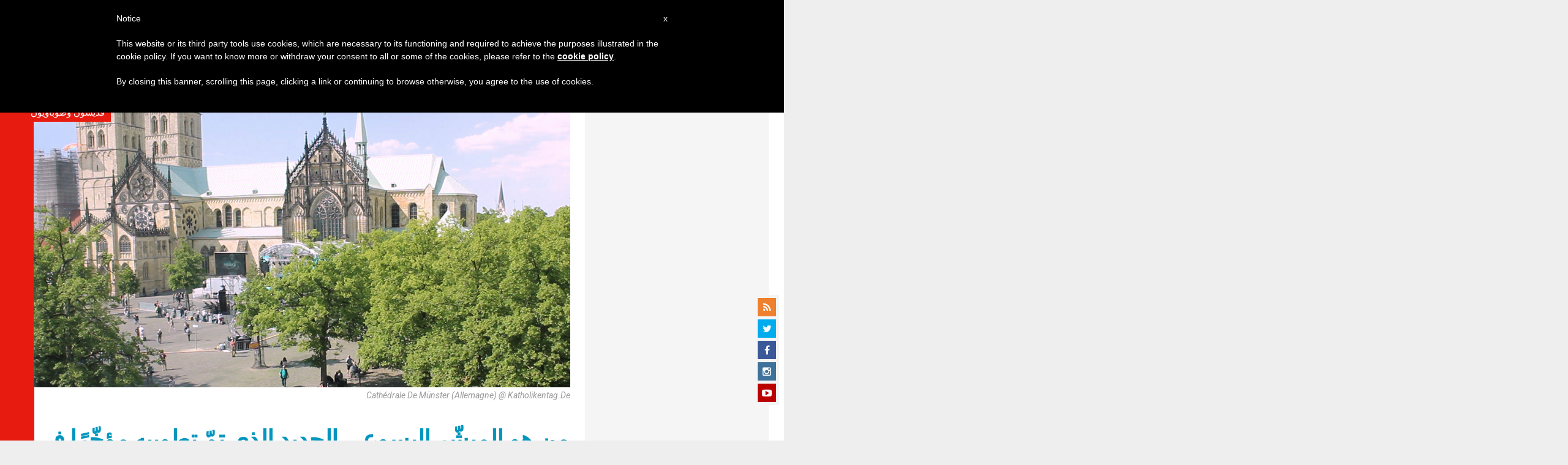

--- FILE ---
content_type: text/html; charset=UTF-8
request_url: https://ar.zenit.org/2022/07/28/%D9%85%D9%86-%D9%87%D9%88-%D8%A7%D9%84%D9%85%D8%A8%D8%B4%D9%91%D8%B1-%D8%A7%D9%84%D9%8A%D8%B3%D9%88%D8%B9%D9%8A-%D8%A7%D9%84%D8%AC%D8%AF%D9%8A%D8%AF-%D8%A7%D9%84%D8%B0%D9%8A-%D8%AA%D9%85%D9%91-%D8%AA/
body_size: 23729
content:
<!DOCTYPE html>
<!--[if lt IE 7 ]>
<html lang="en-US" class="ie6"><![endif]-->
<!--[if IE 7 ]>
<html lang="en-US" class="ie7"><![endif]-->
<!--[if IE 8 ]>
<html lang="en-US" class="ie8"><![endif]-->
<!--[if IE 9 ]>
<html lang="en-US" class="ie9"><![endif]-->
<!--[if (gt IE 9)|!(IE)]><!-->
<html lang="en-US"><!--<![endif]-->
<head>
    <meta charset="UTF-8">
    <meta http-equiv="X-UA-Compatible" content="IE=edge">
    <meta name="viewport" content="width=device-width">
    <link rel="profile" href="https://gmpg.org/xfn/11">
    <link rel="pingback" href="https://ar.zenit.org/xmlrpc.php">
    <link href="https://maxcdn.bootstrapcdn.com/font-awesome/4.7.0/css/font-awesome.min.css" type="text/css">
<!-- DISABILITATO TEMPORANEAMENTES
    <script async src="//pagead2.googlesyndication.com/pagead/js/adsbygoogle.js"></script>
     <script> (adsbygoogle = window.adsbygoogle || []).push({ google_ad_client: "ca-pub-2750605928273933", enable_page_level_ads: true });</script>-->
	
<!-- Google ADS 
	<script async src="https://pagead2.googlesyndication.com/pagead/js/adsbygoogle.js?client=ca-pub-7448133621512387"
     crossorigin="anonymous"></script>-->
         
<!-- Google ADS  <script async src="https://pagead2.googlesyndication.com/pagead/js/adsbygoogle.js?client=ca-pub-2906450867789614"
     crossorigin="anonymous"></script>-->
       
  <!-- código de AdSense si el usuario esta logueado-->
    <!-- código de AdSense si el usuario esta logueado-->
    <script async src="https://pagead2.googlesyndication.com/pagead/js/adsbygoogle.js?client=ca-pub-2906450867789614"
     crossorigin="anonymous"></script>
         

    <!-- Start of HubSpot Embed Code -->
    <script type="text/javascript" id="hs-script-loader" async defer src="//js.hs-scripts.com/5683922.js"></script>
    <!-- End of HubSpot Embed Code -->

    
    <!-- Google Tag Manager -->
    <script>
            (function(w,d,s,l,i){w[l]=w[l]||[];w[l].push({'gtm.start':
            new Date().getTime(),event:'gtm.js'});var f=d.getElementsByTagName(s)[0],
            j=d.createElement(s),dl=l!='dataLayer'?'&l='+l:'';j.async=true;j.src=
            'https://www.googletagmanager.com/gtm.js?id='+i+dl;f.parentNode.insertBefore(j,f);
            })(window,document,'script','dataLayer','GTM-PLH9WQN');
    </script>
    <!-- End Google Tag Manager -->

        <meta name='robots' content='index, follow, max-image-preview:large, max-snippet:-1, max-video-preview:-1' />
	<style>img:is([sizes="auto" i], [sizes^="auto," i]) { contain-intrinsic-size: 3000px 1500px }</style>
	
	<!-- This site is optimized with the Yoast SEO plugin v24.9 - https://yoast.com/wordpress/plugins/seo/ -->
	<title>من هو المبشّر اليسوعي الجديد الذي تمّ تطويبه مؤخّرًا في ألمانيا؟ - ZENIT - Arabic</title>
	<link rel="canonical" href="https://ar.zenit.org/2022/07/28/من-هو-المبشّر-اليسوعي-الجديد-الذي-تمّ-ت/" />
	<meta property="og:locale" content="en_US" />
	<meta property="og:type" content="article" />
	<meta property="og:title" content="من هو المبشّر اليسوعي الجديد الذي تمّ تطويبه مؤخّرًا في ألمانيا؟ - ZENIT - Arabic" />
	<meta property="og:description" content="الأب الألماني فيليب جينينغن" />
	<meta property="og:url" content="https://ar.zenit.org/2022/07/28/من-هو-المبشّر-اليسوعي-الجديد-الذي-تمّ-ت/" />
	<meta property="og:site_name" content="ZENIT - Arabic" />
	<meta property="article:author" content="https://www.facebook.com/aline.kanaan" />
	<meta property="article:published_time" content="2022-07-28T13:02:59+00:00" />
	<meta property="og:image" content="https://ar.zenit.org/wp-content/uploads/sites/5/2018/05/Cathédrale-de-Münster-Allemagne-@-katholikentag.de_.png" />
	<meta property="og:image:width" content="1059" />
	<meta property="og:image:height" content="564" />
	<meta property="og:image:type" content="image/png" />
	<meta name="author" content="فريق زينيت" />
	<meta name="twitter:card" content="summary_large_image" />
	<meta name="twitter:creator" content="@AlineKanaanElia" />
	<meta name="twitter:label1" content="Written by" />
	<meta name="twitter:data1" content="فريق زينيت" />
	<script type="application/ld+json" class="yoast-schema-graph">{"@context":"https://schema.org","@graph":[{"@type":"WebPage","@id":"https://ar.zenit.org/2022/07/28/%d9%85%d9%86-%d9%87%d9%88-%d8%a7%d9%84%d9%85%d8%a8%d8%b4%d9%91%d8%b1-%d8%a7%d9%84%d9%8a%d8%b3%d9%88%d8%b9%d9%8a-%d8%a7%d9%84%d8%ac%d8%af%d9%8a%d8%af-%d8%a7%d9%84%d8%b0%d9%8a-%d8%aa%d9%85%d9%91-%d8%aa/","url":"https://ar.zenit.org/2022/07/28/%d9%85%d9%86-%d9%87%d9%88-%d8%a7%d9%84%d9%85%d8%a8%d8%b4%d9%91%d8%b1-%d8%a7%d9%84%d9%8a%d8%b3%d9%88%d8%b9%d9%8a-%d8%a7%d9%84%d8%ac%d8%af%d9%8a%d8%af-%d8%a7%d9%84%d8%b0%d9%8a-%d8%aa%d9%85%d9%91-%d8%aa/","name":"من هو المبشّر اليسوعي الجديد الذي تمّ تطويبه مؤخّرًا في ألمانيا؟ - ZENIT - Arabic","isPartOf":{"@id":"https://ar.zenit.org/#website"},"primaryImageOfPage":{"@id":"https://ar.zenit.org/2022/07/28/%d9%85%d9%86-%d9%87%d9%88-%d8%a7%d9%84%d9%85%d8%a8%d8%b4%d9%91%d8%b1-%d8%a7%d9%84%d9%8a%d8%b3%d9%88%d8%b9%d9%8a-%d8%a7%d9%84%d8%ac%d8%af%d9%8a%d8%af-%d8%a7%d9%84%d8%b0%d9%8a-%d8%aa%d9%85%d9%91-%d8%aa/#primaryimage"},"image":{"@id":"https://ar.zenit.org/2022/07/28/%d9%85%d9%86-%d9%87%d9%88-%d8%a7%d9%84%d9%85%d8%a8%d8%b4%d9%91%d8%b1-%d8%a7%d9%84%d9%8a%d8%b3%d9%88%d8%b9%d9%8a-%d8%a7%d9%84%d8%ac%d8%af%d9%8a%d8%af-%d8%a7%d9%84%d8%b0%d9%8a-%d8%aa%d9%85%d9%91-%d8%aa/#primaryimage"},"thumbnailUrl":"https://ar.zenit.org/wp-content/uploads/sites/5/2018/05/Cathédrale-de-Münster-Allemagne-@-katholikentag.de_.png","datePublished":"2022-07-28T13:02:59+00:00","author":{"@id":"https://ar.zenit.org/#/schema/person/403faff98a18a9332f4e7166394e63a5"},"breadcrumb":{"@id":"https://ar.zenit.org/2022/07/28/%d9%85%d9%86-%d9%87%d9%88-%d8%a7%d9%84%d9%85%d8%a8%d8%b4%d9%91%d8%b1-%d8%a7%d9%84%d9%8a%d8%b3%d9%88%d8%b9%d9%8a-%d8%a7%d9%84%d8%ac%d8%af%d9%8a%d8%af-%d8%a7%d9%84%d8%b0%d9%8a-%d8%aa%d9%85%d9%91-%d8%aa/#breadcrumb"},"inLanguage":"en-US","potentialAction":[{"@type":"ReadAction","target":["https://ar.zenit.org/2022/07/28/%d9%85%d9%86-%d9%87%d9%88-%d8%a7%d9%84%d9%85%d8%a8%d8%b4%d9%91%d8%b1-%d8%a7%d9%84%d9%8a%d8%b3%d9%88%d8%b9%d9%8a-%d8%a7%d9%84%d8%ac%d8%af%d9%8a%d8%af-%d8%a7%d9%84%d8%b0%d9%8a-%d8%aa%d9%85%d9%91-%d8%aa/"]}]},{"@type":"ImageObject","inLanguage":"en-US","@id":"https://ar.zenit.org/2022/07/28/%d9%85%d9%86-%d9%87%d9%88-%d8%a7%d9%84%d9%85%d8%a8%d8%b4%d9%91%d8%b1-%d8%a7%d9%84%d9%8a%d8%b3%d9%88%d8%b9%d9%8a-%d8%a7%d9%84%d8%ac%d8%af%d9%8a%d8%af-%d8%a7%d9%84%d8%b0%d9%8a-%d8%aa%d9%85%d9%91-%d8%aa/#primaryimage","url":"https://ar.zenit.org/wp-content/uploads/sites/5/2018/05/Cathédrale-de-Münster-Allemagne-@-katholikentag.de_.png","contentUrl":"https://ar.zenit.org/wp-content/uploads/sites/5/2018/05/Cathédrale-de-Münster-Allemagne-@-katholikentag.de_.png","width":1059,"height":564},{"@type":"BreadcrumbList","@id":"https://ar.zenit.org/2022/07/28/%d9%85%d9%86-%d9%87%d9%88-%d8%a7%d9%84%d9%85%d8%a8%d8%b4%d9%91%d8%b1-%d8%a7%d9%84%d9%8a%d8%b3%d9%88%d8%b9%d9%8a-%d8%a7%d9%84%d8%ac%d8%af%d9%8a%d8%af-%d8%a7%d9%84%d8%b0%d9%8a-%d8%aa%d9%85%d9%91-%d8%aa/#breadcrumb","itemListElement":[{"@type":"ListItem","position":1,"name":"Home","item":"https://ar.zenit.org/"},{"@type":"ListItem","position":2,"name":"من هو المبشّر اليسوعي الجديد الذي تمّ تطويبه مؤخّرًا في ألمانيا؟"}]},{"@type":"WebSite","@id":"https://ar.zenit.org/#website","url":"https://ar.zenit.org/","name":"ZENIT - Arabic","description":"The World Seen From Rome","potentialAction":[{"@type":"SearchAction","target":{"@type":"EntryPoint","urlTemplate":"https://ar.zenit.org/?s={search_term_string}"},"query-input":{"@type":"PropertyValueSpecification","valueRequired":true,"valueName":"search_term_string"}}],"inLanguage":"en-US"},{"@type":"Person","@id":"https://ar.zenit.org/#/schema/person/403faff98a18a9332f4e7166394e63a5","name":"فريق زينيت","image":{"@type":"ImageObject","inLanguage":"en-US","@id":"https://ar.zenit.org/#/schema/person/image/","url":"https://secure.gravatar.com/avatar/f2b0f1e85b89df88b0bb706a8a4261dd9df54d63d3f0e1ba8f2c04350e57d285?s=96&d=mm&r=g","contentUrl":"https://secure.gravatar.com/avatar/f2b0f1e85b89df88b0bb706a8a4261dd9df54d63d3f0e1ba8f2c04350e57d285?s=96&d=mm&r=g","caption":"فريق زينيت"},"description":"ألين كنعان إيليا، مُترجمة ومديرة تحرير القسم العربي في وكالة زينيت. حائزة على شهادة تعليمية في الترجمة وعلى دبلوم دراسات عليا متخصّصة في الترجمة من الجامعة اللّبنانية. حائزة على شهادة الثقافة الدينية العليا من معهد التثقيف الديني العالي. مُترجمة محلَّفة لدى المحاكم. تتقن اللّغة الإيطاليّة","sameAs":["https://www.facebook.com/aline.kanaan","https://x.com/AlineKanaanElia"],"url":"https://ar.zenit.org/author/alinekanaan/"}]}</script>
	<!-- / Yoast SEO plugin. -->


<link rel='dns-prefetch' href='//www.googletagmanager.com' />
<link rel='dns-prefetch' href='//fonts.googleapis.com' />
<link rel="alternate" type="application/rss+xml" title="ZENIT - Arabic &raquo; Feed" href="https://ar.zenit.org/feed/" />
<link rel="alternate" type="application/rss+xml" title="ZENIT - Arabic &raquo; Comments Feed" href="https://ar.zenit.org/comments/feed/" />
<script type="text/javascript">
/* <![CDATA[ */
window._wpemojiSettings = {"baseUrl":"https:\/\/s.w.org\/images\/core\/emoji\/16.0.1\/72x72\/","ext":".png","svgUrl":"https:\/\/s.w.org\/images\/core\/emoji\/16.0.1\/svg\/","svgExt":".svg","source":{"concatemoji":"https:\/\/ar.zenit.org\/wp-includes\/js\/wp-emoji-release.min.js?ver=6.8.3"}};
/*! This file is auto-generated */
!function(s,n){var o,i,e;function c(e){try{var t={supportTests:e,timestamp:(new Date).valueOf()};sessionStorage.setItem(o,JSON.stringify(t))}catch(e){}}function p(e,t,n){e.clearRect(0,0,e.canvas.width,e.canvas.height),e.fillText(t,0,0);var t=new Uint32Array(e.getImageData(0,0,e.canvas.width,e.canvas.height).data),a=(e.clearRect(0,0,e.canvas.width,e.canvas.height),e.fillText(n,0,0),new Uint32Array(e.getImageData(0,0,e.canvas.width,e.canvas.height).data));return t.every(function(e,t){return e===a[t]})}function u(e,t){e.clearRect(0,0,e.canvas.width,e.canvas.height),e.fillText(t,0,0);for(var n=e.getImageData(16,16,1,1),a=0;a<n.data.length;a++)if(0!==n.data[a])return!1;return!0}function f(e,t,n,a){switch(t){case"flag":return n(e,"\ud83c\udff3\ufe0f\u200d\u26a7\ufe0f","\ud83c\udff3\ufe0f\u200b\u26a7\ufe0f")?!1:!n(e,"\ud83c\udde8\ud83c\uddf6","\ud83c\udde8\u200b\ud83c\uddf6")&&!n(e,"\ud83c\udff4\udb40\udc67\udb40\udc62\udb40\udc65\udb40\udc6e\udb40\udc67\udb40\udc7f","\ud83c\udff4\u200b\udb40\udc67\u200b\udb40\udc62\u200b\udb40\udc65\u200b\udb40\udc6e\u200b\udb40\udc67\u200b\udb40\udc7f");case"emoji":return!a(e,"\ud83e\udedf")}return!1}function g(e,t,n,a){var r="undefined"!=typeof WorkerGlobalScope&&self instanceof WorkerGlobalScope?new OffscreenCanvas(300,150):s.createElement("canvas"),o=r.getContext("2d",{willReadFrequently:!0}),i=(o.textBaseline="top",o.font="600 32px Arial",{});return e.forEach(function(e){i[e]=t(o,e,n,a)}),i}function t(e){var t=s.createElement("script");t.src=e,t.defer=!0,s.head.appendChild(t)}"undefined"!=typeof Promise&&(o="wpEmojiSettingsSupports",i=["flag","emoji"],n.supports={everything:!0,everythingExceptFlag:!0},e=new Promise(function(e){s.addEventListener("DOMContentLoaded",e,{once:!0})}),new Promise(function(t){var n=function(){try{var e=JSON.parse(sessionStorage.getItem(o));if("object"==typeof e&&"number"==typeof e.timestamp&&(new Date).valueOf()<e.timestamp+604800&&"object"==typeof e.supportTests)return e.supportTests}catch(e){}return null}();if(!n){if("undefined"!=typeof Worker&&"undefined"!=typeof OffscreenCanvas&&"undefined"!=typeof URL&&URL.createObjectURL&&"undefined"!=typeof Blob)try{var e="postMessage("+g.toString()+"("+[JSON.stringify(i),f.toString(),p.toString(),u.toString()].join(",")+"));",a=new Blob([e],{type:"text/javascript"}),r=new Worker(URL.createObjectURL(a),{name:"wpTestEmojiSupports"});return void(r.onmessage=function(e){c(n=e.data),r.terminate(),t(n)})}catch(e){}c(n=g(i,f,p,u))}t(n)}).then(function(e){for(var t in e)n.supports[t]=e[t],n.supports.everything=n.supports.everything&&n.supports[t],"flag"!==t&&(n.supports.everythingExceptFlag=n.supports.everythingExceptFlag&&n.supports[t]);n.supports.everythingExceptFlag=n.supports.everythingExceptFlag&&!n.supports.flag,n.DOMReady=!1,n.readyCallback=function(){n.DOMReady=!0}}).then(function(){return e}).then(function(){var e;n.supports.everything||(n.readyCallback(),(e=n.source||{}).concatemoji?t(e.concatemoji):e.wpemoji&&e.twemoji&&(t(e.twemoji),t(e.wpemoji)))}))}((window,document),window._wpemojiSettings);
/* ]]> */
</script>
<link rel='stylesheet' id='dashicons-css' href='https://ar.zenit.org/wp-includes/css/dashicons.min.css?ver=6.8.3' type='text/css' media='all' />
<style id='wp-emoji-styles-inline-css' type='text/css'>

	img.wp-smiley, img.emoji {
		display: inline !important;
		border: none !important;
		box-shadow: none !important;
		height: 1em !important;
		width: 1em !important;
		margin: 0 0.07em !important;
		vertical-align: -0.1em !important;
		background: none !important;
		padding: 0 !important;
	}
</style>
<link rel='stylesheet' id='wp-block-library-css' href='https://ar.zenit.org/wp-includes/css/dist/block-library/style.min.css?ver=6.8.3' type='text/css' media='all' />
<style id='classic-theme-styles-inline-css' type='text/css'>
/*! This file is auto-generated */
.wp-block-button__link{color:#fff;background-color:#32373c;border-radius:9999px;box-shadow:none;text-decoration:none;padding:calc(.667em + 2px) calc(1.333em + 2px);font-size:1.125em}.wp-block-file__button{background:#32373c;color:#fff;text-decoration:none}
</style>
<style id='wpecounter-most-viewed-block-style-inline-css' type='text/css'>
.mvpb-post-list {
    margin: 0;
    list-style: none;
}
</style>
<style id='global-styles-inline-css' type='text/css'>
:root{--wp--preset--aspect-ratio--square: 1;--wp--preset--aspect-ratio--4-3: 4/3;--wp--preset--aspect-ratio--3-4: 3/4;--wp--preset--aspect-ratio--3-2: 3/2;--wp--preset--aspect-ratio--2-3: 2/3;--wp--preset--aspect-ratio--16-9: 16/9;--wp--preset--aspect-ratio--9-16: 9/16;--wp--preset--color--black: #000000;--wp--preset--color--cyan-bluish-gray: #abb8c3;--wp--preset--color--white: #ffffff;--wp--preset--color--pale-pink: #f78da7;--wp--preset--color--vivid-red: #cf2e2e;--wp--preset--color--luminous-vivid-orange: #ff6900;--wp--preset--color--luminous-vivid-amber: #fcb900;--wp--preset--color--light-green-cyan: #7bdcb5;--wp--preset--color--vivid-green-cyan: #00d084;--wp--preset--color--pale-cyan-blue: #8ed1fc;--wp--preset--color--vivid-cyan-blue: #0693e3;--wp--preset--color--vivid-purple: #9b51e0;--wp--preset--gradient--vivid-cyan-blue-to-vivid-purple: linear-gradient(135deg,rgba(6,147,227,1) 0%,rgb(155,81,224) 100%);--wp--preset--gradient--light-green-cyan-to-vivid-green-cyan: linear-gradient(135deg,rgb(122,220,180) 0%,rgb(0,208,130) 100%);--wp--preset--gradient--luminous-vivid-amber-to-luminous-vivid-orange: linear-gradient(135deg,rgba(252,185,0,1) 0%,rgba(255,105,0,1) 100%);--wp--preset--gradient--luminous-vivid-orange-to-vivid-red: linear-gradient(135deg,rgba(255,105,0,1) 0%,rgb(207,46,46) 100%);--wp--preset--gradient--very-light-gray-to-cyan-bluish-gray: linear-gradient(135deg,rgb(238,238,238) 0%,rgb(169,184,195) 100%);--wp--preset--gradient--cool-to-warm-spectrum: linear-gradient(135deg,rgb(74,234,220) 0%,rgb(151,120,209) 20%,rgb(207,42,186) 40%,rgb(238,44,130) 60%,rgb(251,105,98) 80%,rgb(254,248,76) 100%);--wp--preset--gradient--blush-light-purple: linear-gradient(135deg,rgb(255,206,236) 0%,rgb(152,150,240) 100%);--wp--preset--gradient--blush-bordeaux: linear-gradient(135deg,rgb(254,205,165) 0%,rgb(254,45,45) 50%,rgb(107,0,62) 100%);--wp--preset--gradient--luminous-dusk: linear-gradient(135deg,rgb(255,203,112) 0%,rgb(199,81,192) 50%,rgb(65,88,208) 100%);--wp--preset--gradient--pale-ocean: linear-gradient(135deg,rgb(255,245,203) 0%,rgb(182,227,212) 50%,rgb(51,167,181) 100%);--wp--preset--gradient--electric-grass: linear-gradient(135deg,rgb(202,248,128) 0%,rgb(113,206,126) 100%);--wp--preset--gradient--midnight: linear-gradient(135deg,rgb(2,3,129) 0%,rgb(40,116,252) 100%);--wp--preset--font-size--small: 13px;--wp--preset--font-size--medium: 20px;--wp--preset--font-size--large: 36px;--wp--preset--font-size--x-large: 42px;--wp--preset--spacing--20: 0.44rem;--wp--preset--spacing--30: 0.67rem;--wp--preset--spacing--40: 1rem;--wp--preset--spacing--50: 1.5rem;--wp--preset--spacing--60: 2.25rem;--wp--preset--spacing--70: 3.38rem;--wp--preset--spacing--80: 5.06rem;--wp--preset--shadow--natural: 6px 6px 9px rgba(0, 0, 0, 0.2);--wp--preset--shadow--deep: 12px 12px 50px rgba(0, 0, 0, 0.4);--wp--preset--shadow--sharp: 6px 6px 0px rgba(0, 0, 0, 0.2);--wp--preset--shadow--outlined: 6px 6px 0px -3px rgba(255, 255, 255, 1), 6px 6px rgba(0, 0, 0, 1);--wp--preset--shadow--crisp: 6px 6px 0px rgba(0, 0, 0, 1);}:where(.is-layout-flex){gap: 0.5em;}:where(.is-layout-grid){gap: 0.5em;}body .is-layout-flex{display: flex;}.is-layout-flex{flex-wrap: wrap;align-items: center;}.is-layout-flex > :is(*, div){margin: 0;}body .is-layout-grid{display: grid;}.is-layout-grid > :is(*, div){margin: 0;}:where(.wp-block-columns.is-layout-flex){gap: 2em;}:where(.wp-block-columns.is-layout-grid){gap: 2em;}:where(.wp-block-post-template.is-layout-flex){gap: 1.25em;}:where(.wp-block-post-template.is-layout-grid){gap: 1.25em;}.has-black-color{color: var(--wp--preset--color--black) !important;}.has-cyan-bluish-gray-color{color: var(--wp--preset--color--cyan-bluish-gray) !important;}.has-white-color{color: var(--wp--preset--color--white) !important;}.has-pale-pink-color{color: var(--wp--preset--color--pale-pink) !important;}.has-vivid-red-color{color: var(--wp--preset--color--vivid-red) !important;}.has-luminous-vivid-orange-color{color: var(--wp--preset--color--luminous-vivid-orange) !important;}.has-luminous-vivid-amber-color{color: var(--wp--preset--color--luminous-vivid-amber) !important;}.has-light-green-cyan-color{color: var(--wp--preset--color--light-green-cyan) !important;}.has-vivid-green-cyan-color{color: var(--wp--preset--color--vivid-green-cyan) !important;}.has-pale-cyan-blue-color{color: var(--wp--preset--color--pale-cyan-blue) !important;}.has-vivid-cyan-blue-color{color: var(--wp--preset--color--vivid-cyan-blue) !important;}.has-vivid-purple-color{color: var(--wp--preset--color--vivid-purple) !important;}.has-black-background-color{background-color: var(--wp--preset--color--black) !important;}.has-cyan-bluish-gray-background-color{background-color: var(--wp--preset--color--cyan-bluish-gray) !important;}.has-white-background-color{background-color: var(--wp--preset--color--white) !important;}.has-pale-pink-background-color{background-color: var(--wp--preset--color--pale-pink) !important;}.has-vivid-red-background-color{background-color: var(--wp--preset--color--vivid-red) !important;}.has-luminous-vivid-orange-background-color{background-color: var(--wp--preset--color--luminous-vivid-orange) !important;}.has-luminous-vivid-amber-background-color{background-color: var(--wp--preset--color--luminous-vivid-amber) !important;}.has-light-green-cyan-background-color{background-color: var(--wp--preset--color--light-green-cyan) !important;}.has-vivid-green-cyan-background-color{background-color: var(--wp--preset--color--vivid-green-cyan) !important;}.has-pale-cyan-blue-background-color{background-color: var(--wp--preset--color--pale-cyan-blue) !important;}.has-vivid-cyan-blue-background-color{background-color: var(--wp--preset--color--vivid-cyan-blue) !important;}.has-vivid-purple-background-color{background-color: var(--wp--preset--color--vivid-purple) !important;}.has-black-border-color{border-color: var(--wp--preset--color--black) !important;}.has-cyan-bluish-gray-border-color{border-color: var(--wp--preset--color--cyan-bluish-gray) !important;}.has-white-border-color{border-color: var(--wp--preset--color--white) !important;}.has-pale-pink-border-color{border-color: var(--wp--preset--color--pale-pink) !important;}.has-vivid-red-border-color{border-color: var(--wp--preset--color--vivid-red) !important;}.has-luminous-vivid-orange-border-color{border-color: var(--wp--preset--color--luminous-vivid-orange) !important;}.has-luminous-vivid-amber-border-color{border-color: var(--wp--preset--color--luminous-vivid-amber) !important;}.has-light-green-cyan-border-color{border-color: var(--wp--preset--color--light-green-cyan) !important;}.has-vivid-green-cyan-border-color{border-color: var(--wp--preset--color--vivid-green-cyan) !important;}.has-pale-cyan-blue-border-color{border-color: var(--wp--preset--color--pale-cyan-blue) !important;}.has-vivid-cyan-blue-border-color{border-color: var(--wp--preset--color--vivid-cyan-blue) !important;}.has-vivid-purple-border-color{border-color: var(--wp--preset--color--vivid-purple) !important;}.has-vivid-cyan-blue-to-vivid-purple-gradient-background{background: var(--wp--preset--gradient--vivid-cyan-blue-to-vivid-purple) !important;}.has-light-green-cyan-to-vivid-green-cyan-gradient-background{background: var(--wp--preset--gradient--light-green-cyan-to-vivid-green-cyan) !important;}.has-luminous-vivid-amber-to-luminous-vivid-orange-gradient-background{background: var(--wp--preset--gradient--luminous-vivid-amber-to-luminous-vivid-orange) !important;}.has-luminous-vivid-orange-to-vivid-red-gradient-background{background: var(--wp--preset--gradient--luminous-vivid-orange-to-vivid-red) !important;}.has-very-light-gray-to-cyan-bluish-gray-gradient-background{background: var(--wp--preset--gradient--very-light-gray-to-cyan-bluish-gray) !important;}.has-cool-to-warm-spectrum-gradient-background{background: var(--wp--preset--gradient--cool-to-warm-spectrum) !important;}.has-blush-light-purple-gradient-background{background: var(--wp--preset--gradient--blush-light-purple) !important;}.has-blush-bordeaux-gradient-background{background: var(--wp--preset--gradient--blush-bordeaux) !important;}.has-luminous-dusk-gradient-background{background: var(--wp--preset--gradient--luminous-dusk) !important;}.has-pale-ocean-gradient-background{background: var(--wp--preset--gradient--pale-ocean) !important;}.has-electric-grass-gradient-background{background: var(--wp--preset--gradient--electric-grass) !important;}.has-midnight-gradient-background{background: var(--wp--preset--gradient--midnight) !important;}.has-small-font-size{font-size: var(--wp--preset--font-size--small) !important;}.has-medium-font-size{font-size: var(--wp--preset--font-size--medium) !important;}.has-large-font-size{font-size: var(--wp--preset--font-size--large) !important;}.has-x-large-font-size{font-size: var(--wp--preset--font-size--x-large) !important;}
:where(.wp-block-post-template.is-layout-flex){gap: 1.25em;}:where(.wp-block-post-template.is-layout-grid){gap: 1.25em;}
:where(.wp-block-columns.is-layout-flex){gap: 2em;}:where(.wp-block-columns.is-layout-grid){gap: 2em;}
:root :where(.wp-block-pullquote){font-size: 1.5em;line-height: 1.6;}
</style>
<link rel='stylesheet' id='ctf_styles-css' href='https://ar.zenit.org/wp-content/plugins/custom-twitter-feeds/css/ctf-styles.min.css?ver=2.3.1' type='text/css' media='all' />
<link rel='stylesheet' id='post-views-counter-frontend-css' href='https://ar.zenit.org/wp-content/plugins/post-views-counter/css/frontend.min.css?ver=1.4.7' type='text/css' media='all' />
<link rel='stylesheet' id='url-shortify-css' href='https://ar.zenit.org/wp-content/plugins/url-shortify/lite/dist/styles/url-shortify.css?ver=1.10.5.1' type='text/css' media='all' />
<link rel='stylesheet' id='dynamic-theme-style-css' href='https://ar.zenit.org/wp-content/themes/zenit-2018/css/dynamic-style.css?ver=1.0.0' type='text/css' media='all' />
<style id='dynamic-theme-style-inline-css' type='text/css'>
.menu-category-color-1:before {background: #7CFF86;}.menu-category-color-60005:before {background: #a235b8;}.menu-category-color-69578:before {background: #00AA85;}.menu-category-color-65858:before {background: #FF0F00;}.menu-category-color-69534:before {background: #6300D3;}.menu-category-color-65760:before {background: #595959;}.menu-category-color-65669:before {background: #D50184;}.menu-category-color-67465:before {background: #7CDD9E;}.menu-category-color-66256:before {background: #2680FF;}.menu-category-color-66708:before {background: #FFC444;}.menu-category-color-40007:before {background: #f37634;}.menu-category-color-69709:before {background: #590200;}.menu-category-color-65821:before {background: #00AA85;}.menu-category-color-65673:before {background: #00FF5C;}.menu-category-color-60002:before {background: #a235b8;}.menu-category-color-65389:before {background: #2680FF;}.menu-category-color-65994:before {background: #81AC04;}.menu-category-color-20000:before {background: #f3d166;}.menu-category-color-70963:before {background: #3587FF;}.menu-category-color-70955:before {background: #3587FF;}.menu-category-color-69984:before {background: #D50658;}.menu-category-color-65839:before {background: #845B00;}.menu-category-color-69656:before {background: #FF0B57;}.menu-category-color-65729:before {background: #EF9227;}.menu-category-color-40000:before {background: #f37634;}.menu-category-color-20006:before {background: #f3d166;}.menu-category-color-71256:before {background: #1D53D3;}.menu-category-color-30003:before {background: #df3a28;}.menu-category-color-65664:before {background: #00F408;}.menu-category-color-65670:before {background: #008559;}.menu-category-color-65993:before {background: #590200;}.menu-category-color-65860:before {background: #845B00;}.menu-category-color-65711:before {background: #3587FF;}.menu-category-color-65698:before {background: #1BA6FF;}.menu-category-color-30002:before {background: #df3a28;}.menu-category-color-30005:before {background: #df3a28;}.menu-category-color-65696:before {background: #C7CC04;}.menu-category-color-65848:before {background: #00AB5A;}.menu-category-color-69536:before {background: #0AA8D3;}.menu-category-color-30004:before {background: #df3a28;}.menu-category-color-20005:before {background: #f3d166;}.menu-category-color-30001:before {background: #df3a28;}.menu-category-color-60000:before {background: #a235b8;}.menu-category-color-64589:before {background: #008559;}.menu-category-color-20001:before {background: #f3d166;}.menu-category-color-65728:before {background: #1582D3;}.menu-category-color-40004:before {background: #f37634;}.menu-category-color-30000:before {background: #df3a28;}.menu-category-color-65822:before {background: #7CDD9E;}.menu-category-color-40008:before {background: #f37634;}.menu-category-color-20004:before {background: #f3d166;}.menu-category-color-60004:before {background: #a235b8;}.menu-category-color-68666:before {background: #15EAEA;}.menu-category-color-60001:before {background: #a235b8;}.menu-category-color-40009:before {background: #f37634;}.menu-category-color-40001:before {background: #f37634;}.menu-category-color-65679:before {background: #0AA8D3;}.menu-category-color-65991:before {background: #D658AA;}.menu-category-color-67626:before {background: #AB0600;}.menu-category-color-20007:before {background: #f3d166;}.menu-category-color-40006:before {background: #f37634;}.menu-category-color-65676:before {background: #595959;}.menu-category-color-65813:before {background: #ADD2FF;}.menu-category-color-40005:before {background: #f37634;}.menu-category-color-66298:before {background: #1BA6FF;}.menu-category-color-65678:before {background: #E81B10;}.menu-category-color-65803:before {background: #D40A00;}.menu-category-color-40003:before {background: #f37634;}.menu-category-color-67791:before {background: #54AB5A;}.menu-category-color-69683:before {background: #8A00D3;}.menu-category-color-66478:before {background: #B251FE;}.menu-category-color-20003:before {background: #f3d166;}.menu-category-color-60003:before {background: #a235b8;}.menu-category-color-65828:before {background: #00D3AB;}.menu-category-color-65867:before {background: #00D508;}.menu-category-color-67153:before {background: #D40A00;}.menu-category-color-65939:before {background: #00CB07;}.menu-category-color-65927:before {background: #E81B10;}.menu-category-color-65680:before {background: #FF5B84;}.menu-category-color-65672:before {background: #6300D3;}.menu-category-color-40002:before {background: #f37634;}.menu-category-color-66784:before {background: #FF5E00;}.menu-category-color-65695:before {background: #D50658;}.menu-category-color-67383:before {background: #1A1A1A;}.menu-category-color-66633:before {background: #D50658;}.menu-category-color-20002:before {background: #f3d166;}.menu-category-color-50000:before {background: #00b85d;}.menu-category-color-65674:before {background: #8D00FE;}.menu-category-color-65671:before {background: #D35C00;}.menu-category-color-67486:before {background: #7CC942;}.menu-category-color-66440:before {background: #005A01;}
</style>
<link rel='stylesheet' id='font-awesome-css' href='https://ar.zenit.org/wp-content/themes/wp-prosperity/fonts/font-awesome/css/font-awesome.min.css?ver=4.4.0' type='text/css' media='all' />
<link rel='stylesheet' id='bootstrap-css' href='https://ar.zenit.org/wp-content/themes/wp-prosperity/bootstrap.min.css?ver=3.3.1' type='text/css' media='all' />
<link rel='stylesheet' id='Roboto-css' href='//fonts.googleapis.com/css?family=Roboto%3Aitalic%2C700%2C700italic&#038;subset=latin&#038;ver=6.8.3' type='text/css' media='all' />
<link rel='stylesheet' id='wp_mailjet_form_builder_widget-widget-front-styles-css' href='https://ar.zenit.org/wp-content/plugins/mailjet-for-wordpress/src/widgetformbuilder/css/front-widget.css?ver=5.5.2' type='text/css' media='all' />
<link rel='stylesheet' id='upw_theme_standard-css' href='https://ar.zenit.org/wp-content/plugins/ultimate-posts-widget/css/upw-theme-standard.min.css?ver=6.8.3' type='text/css' media='all' />
<link rel='stylesheet' id='theme-style-min-css' href='https://ar.zenit.org/wp-content/themes/zenit-2018/css/theme-style.min.css?ver=1.0' type='text/css' media='all' />
<script type="text/javascript" src="https://ar.zenit.org/wp-includes/js/jquery/jquery.min.js?ver=3.7.1" id="jquery-core-js"></script>
<script type="text/javascript" src="https://ar.zenit.org/wp-includes/js/jquery/jquery-migrate.min.js?ver=3.4.1" id="jquery-migrate-js"></script>

<script  type="text/javascript" class=" _iub_cs_skip" type="text/javascript" id="iubenda-head-inline-scripts-0">
/* <![CDATA[ */

	var _iub = _iub || [];
	_iub.csConfiguration = {
		cookiePolicyId: 8100962,
		siteId: 792993,
		lang: "en"
	};
	(function (w, d) {
		var loader = function () { var s = d.createElement("script"), tag = d.getElementsByTagName("script")[0]; s.src = "//cdn.iubenda.com/cookie_solution/stable/iubenda_cs.js"; tag.parentNode.insertBefore(s, tag); };
		if (w.addEventListener) { w.addEventListener("load", loader, false); } else if (w.attachEvent) { w.attachEvent("onload", loader); } else { w.onload = loader; }
	})(window, document);
/* ]]> */
</script>
<script type="text/javascript" id="url-shortify-js-extra">
/* <![CDATA[ */
var usParams = {"ajaxurl":"https:\/\/ar.zenit.org\/wp-admin\/admin-ajax.php"};
/* ]]> */
</script>
<script type="text/javascript" src="https://ar.zenit.org/wp-content/plugins/url-shortify/lite/dist/scripts/url-shortify.js?ver=1.10.5.1" id="url-shortify-js"></script>

<!-- Google tag (gtag.js) snippet added by Site Kit -->

<!-- Google Analytics snippet added by Site Kit -->
<script type="text/javascript" src="https://www.googletagmanager.com/gtag/js?id=GT-NSV79ZD" id="google_gtagjs-js" async></script>
<script type="text/javascript" id="google_gtagjs-js-after">
/* <![CDATA[ */
window.dataLayer = window.dataLayer || [];function gtag(){dataLayer.push(arguments);}
gtag("set","linker",{"domains":["ar.zenit.org"]});
gtag("js", new Date());
gtag("set", "developer_id.dZTNiMT", true);
gtag("config", "GT-NSV79ZD");
/* ]]> */
</script>

<!-- End Google tag (gtag.js) snippet added by Site Kit -->
<!--[if lt IE 9]>
<script type="text/javascript" src="https://ar.zenit.org/wp-content/themes/zenit-2018/js/html5-shiv.js?ver=3.7.3" id="zenit-html5-js"></script>
<![endif]-->
<link rel="https://api.w.org/" href="https://ar.zenit.org/wp-json/" /><link rel="alternate" title="JSON" type="application/json" href="https://ar.zenit.org/wp-json/wp/v2/posts/63235" /><link rel="EditURI" type="application/rsd+xml" title="RSD" href="https://ar.zenit.org/xmlrpc.php?rsd" />
<meta name="generator" content="WordPress 6.8.3" />
<link rel='shortlink' href='https://ar.zenit.org/?p=63235' />
<link rel="alternate" title="oEmbed (JSON)" type="application/json+oembed" href="https://ar.zenit.org/wp-json/oembed/1.0/embed?url=https%3A%2F%2Far.zenit.org%2F2022%2F07%2F28%2F%25d9%2585%25d9%2586-%25d9%2587%25d9%2588-%25d8%25a7%25d9%2584%25d9%2585%25d8%25a8%25d8%25b4%25d9%2591%25d8%25b1-%25d8%25a7%25d9%2584%25d9%258a%25d8%25b3%25d9%2588%25d8%25b9%25d9%258a-%25d8%25a7%25d9%2584%25d8%25ac%25d8%25af%25d9%258a%25d8%25af-%25d8%25a7%25d9%2584%25d8%25b0%25d9%258a-%25d8%25aa%25d9%2585%25d9%2591-%25d8%25aa%2F" />
<link rel="alternate" title="oEmbed (XML)" type="text/xml+oembed" href="https://ar.zenit.org/wp-json/oembed/1.0/embed?url=https%3A%2F%2Far.zenit.org%2F2022%2F07%2F28%2F%25d9%2585%25d9%2586-%25d9%2587%25d9%2588-%25d8%25a7%25d9%2584%25d9%2585%25d8%25a8%25d8%25b4%25d9%2591%25d8%25b1-%25d8%25a7%25d9%2584%25d9%258a%25d8%25b3%25d9%2588%25d8%25b9%25d9%258a-%25d8%25a7%25d9%2584%25d8%25ac%25d8%25af%25d9%258a%25d8%25af-%25d8%25a7%25d9%2584%25d8%25b0%25d9%258a-%25d8%25aa%25d9%2585%25d9%2591-%25d8%25aa%2F&#038;format=xml" />
<meta name="generator" content="Site Kit by Google 1.124.0" />        <style type="text/css" id="pf-main-css">
            
				@media screen {
					.printfriendly {
						z-index: 1000; display: flex; margin: 12px 12px 12px 12px
					}
					.printfriendly a, .printfriendly a:link, .printfriendly a:visited, .printfriendly a:hover, .printfriendly a:active {
						font-weight: 600;
						cursor: pointer;
						text-decoration: none;
						border: none;
						-webkit-box-shadow: none;
						-moz-box-shadow: none;
						box-shadow: none;
						outline:none;
						font-size: 14px !important;
						color: #3AAA11 !important;
					}
					.printfriendly.pf-alignleft {
						justify-content: start;
					}
					.printfriendly.pf-alignright {
						justify-content: end;
					}
					.printfriendly.pf-aligncenter {
						justify-content: center;
						
					}
				}

				.pf-button-img {
					border: none;
					-webkit-box-shadow: none;
					-moz-box-shadow: none;
					box-shadow: none;
					padding: 0;
					margin: 0;
					display: inline;
					vertical-align: middle;
				}

				img.pf-button-img + .pf-button-text {
					margin-left: 6px;
				}

				@media print {
					.printfriendly {
						display: none;
					}
				}
				        </style>

            
        <style type="text/css" id="pf-excerpt-styles">
          .pf-button.pf-button-excerpt {
              display: none;
           }
        </style>

                <style>
    .custom-popular-posts {
        width: 100%;
    }
    
    .custom-popular-item {
        display: flex;
        align-items: flex-start;
        margin-bottom: 15px;
        padding-bottom: 15px;
        border-bottom: 1px solid #eee;
        gap: 12px;
    }
    
    .custom-thumbnail {
        flex: 0 0 70px;
    }
    
    .custom-thumbnail img {
        width: 70px !important;
        height: 70px !important;
        object-fit: cover !important;
        border-radius: 4px !important;
    }
    
    .default-thumb {
        width: 70px;
        height: 70px;
        background: #f0f0f0;
        border-radius: 4px;
        display: flex;
        align-items: center;
        justify-content: center;
        color: #999;
        font-size: 20px;
    }
    
    .custom-content {
        flex: 1;
    }
    
    .custom-content a {
        text-decoration: none;
        font-weight: 500;
        line-height: 1.4;
        color: #333;
        font-size: 14px;
        display: block;
    }
    
    .custom-content a:hover {
        color: #0073aa;
    }
    
    .post-date {
        font-size: 11px !important;
        color: #666 !important;
        margin-top: 5px !important;
    }
    </style>
    <meta name="viewport" content="width=device-width, initial-scale=1" />

<!-- Custom Styles from Theme Setting Page -->
<style type="text/css">
.site-container, .unboxed .site-inner, .unboxed .wrap { max-width:1360px; }
.unboxed .slideslider .flex-caption-wrap { max-width:1360px !important; }
.site-header .wrap { height:80px;}
.entry-footer .entry-meta { padding:0; background:transparent; }
h1.site-title, .site-title { font-family:Roboto;font-size:30px;text-transform:none; }
h1,h2,h3,h4,h5,h6 { font-family:Roboto;text-transform:none; }
h2.widgettitle, h2.widget-title {font-size:24px;}
h1 {font-size:48px;}
h2 {font-size:28px;}
h3 {font-size:26px;}
h4 {font-size:24px;}
h5 {font-size:20px;}
h6 {font-size:18px;}
h1 {letter-spacing:-1px;}
h2 {letter-spacing:-1px;}
body { font-family:Roboto;font-size:18px;line-height:1.5;text-transform:none; }
.site-inner .sidebar { font-family:Roboto;font-size:14px;line-height:1.5;text-transform:none; }
.nav-primary { font-family:Roboto;font-size:14px;text-transform:none; }
.nav-secondary { font-family:Roboto;font-size:15px;text-transform:none; }
.nav-fixed { font-family:Roboto;font-size:14px;text-transform:none; }
.comment-metadata,.wp-caption,.wp-caption-text,.entry-caption,.gallery-caption,.entry-media .thumb-caption,.sitemap-entry-meta,.entry-meta { font-family:Roboto;font-size:14px;text-transform:none; }
.site-container { border: 0; }
.site-container { border-color:#0196be; }
.site-header { background-color:#ffffff !important;}
.darkheader .site-header { background-color:#ffffff !important;}
.site-header { border-color:#ffffff !important;}
.darkheader .site-header { border-color:#ffffff !important;}
.site-title { color:#ffffff!important;}
.darkheader .site-title { color:#ffffff!important;}
.site-inner-wrap { color:#333333; }
h2.feat-title { background-color:#ffffff; }
h2.feat-title { padding:0 0 3px; }
h2.feat-title { background-image:url(https://ar.zenit.org/wp-content/themes/wp-prosperity/images/dotted-line.png); background-position:bottom left; background-repeat:repeat-x; }
#footer-widgets {
    padding: 80px 0 10px;
    margin: 0 auto;
    background: white;
    border-top: 1px solid transparent;
    color: #999;
}
.mailpoet{float:right;}
.mailpoet1{clear:both;float:right;}
#mailpoet_form_1 .mailpoet_text, #mailpoet_form_1 .mailpoet_textarea
{text-align:right;}
.donation-block{display:none;}
#custom_html-7.widget_text .widget-wrap 
{height:auto;background:#0196be;padding-bottom:70px!important;padding-top:10px!important;}
.flex-viewport {
    max-height: 2000px;
    -webkit-transition: all 1s ease;
    -moz-transition: all 1s ease;
    transition: all 1s ease;
    direction: ltr
}

h1.entry-title {
    line-height: 44px;
}
h2.feat-title a {
    letter-spacing: .2px;
}
.ep-left h2.entry-title {
    font-size:48px;
	line-height:1.0;
	}
    
.ep-right h2.entry-title {
    font-size:20px;
	line-height:1.2;
	letter-spacing:0;
	}
.more-headlines h2.entry-title {
    font-size:17px;
    line-height:1.2;
    letter-spacing:0;
    }    
.home-mid h2.entry-title {
    letter-spacing:0;
	font-size:24px;
	line-height:1.1;
	}
.home-mid .postcat {
    font-size:15px;
	font-weight:bold;
	text-transform:uppercase;
	letter-spacing:0.5px;
	}
.home-mid-excerpt {
    line-height:1.5;
	font-size:14px;
	}
.home-mid .smallthumb h2.entry-title {
    font-size:18px;
	line-height:1.2;
	}
.smallthumb .home-mid-excerpt {
    line-height:1.4em;
	max-height:3.8em;
	font-size:13px;
	}
    .home-mid .smallthumb .postcat {
    font-size:14px;
	}
    div.single-entry-excerpt p {
    font-size: 24px;
    line-height: 30px;
}
div.upw-content blockquote p {
    font-weight: bold;
    font-family: Lucida Grande;
    font-size: 16px;
    font-style: italic;
}

div.upw-content p {
    font-weight: bold;
    font-style: italic;
    font-family: Lucida Grande;
}
form.validate {
    background-color: #faf7fa;
}

p.email-intro {
    font-weight: bold;
    font-family: Lucida Grande;
}

.home-ad,
.home-ad .wrap,
.ep-left .lg-feat-excerpt { 
    overflow:hidden !important; 
    }
</style>
<style class="wpcode-css-snippet">.article-listing .articles-container .articles article {
  
    opacity: 1!important;
}</style><link rel="icon" href="https://ar.zenit.org/wp-content/uploads/sites/5/2020/07/f4ae4282-cropped-02798b16-favicon_1.png" sizes="32x32" />
<link rel="icon" href="https://ar.zenit.org/wp-content/uploads/sites/5/2020/07/f4ae4282-cropped-02798b16-favicon_1.png" sizes="192x192" />
<link rel="apple-touch-icon" href="https://ar.zenit.org/wp-content/uploads/sites/5/2020/07/f4ae4282-cropped-02798b16-favicon_1.png" />
<meta name="msapplication-TileImage" content="https://ar.zenit.org/wp-content/uploads/sites/5/2020/07/f4ae4282-cropped-02798b16-favicon_1.png" />
<style>.shorten_url { 
	   padding: 10px 10px 10px 10px ; 
	   border: 1px solid #AAAAAA ; 
	   background-color: #EEEEEE ;
}</style></head>

<body class="wp-singular post-template-default single single-post postid-63235 single-format-standard wp-theme-wp-prosperity wp-child-theme-zenit-2018 c-sw two-column unboxed" itemscope="itemscope" itemtype="https://schema.org/WebPage">

<!-- Google Tag Manager (noscript) -->
<noscript>
    <iframe src="https://www.googletagmanager.com/ns.html?id=GTM-PLH9WQN" height="0" width="0" style="display:none;visibility:hidden"></iframe>
</noscript>
<!-- End Google Tag Manager (noscript) -->


<!-- OUTER SITE CONTAINER (.site-container) -->
<div class="site-container">

    

    <!-- SITE HEADER (.site-header) -->
    <header class="site-header" itemscope="itemscope" itemtype="https://schema.org/WPHeader">

        <div class="wrap row align-items-center">
            <div class="col-12 col-md-auto site-branding">

                <a href="https://ar.zenit.org/" title="ZENIT &#8211; Arabic" rel="home">
                    <div class="site-title" itemprop="headline">
                                            <span class="site-logo">
                            <img src="https://ar.zenit.org/wp-content/uploads/sites/5/2022/07/ar-logo-header_.png" alt="ZENIT &#8211; Arabic" width="200"/>
                        </span>
                                        </div>
                </a>

                <nav class="nav-primary nav-primary-mobile" itemscope="itemscope" itemtype="https://schema.org/SiteNavigationElement">
                    <div class="wrap">
                        <span class="menu-toggle">
                            <i class="fa fa-navicon"></i>
                        </span>
                        <ul id="topnav" class="nav-menu"><li id="menu-item-46189" class="menu-item menu-item-type-taxonomy menu-item-object-category menu-item-46189 menu-category-color-20000"><a href="https://ar.zenit.org/category/pope-francis/">البابا فرنسيس</a></li>
<li id="menu-item-46190" class="menu-item menu-item-type-taxonomy menu-item-object-category menu-item-46190 menu-category-color-30000"><a href="https://ar.zenit.org/category/rome/">روما</a></li>
<li id="menu-item-46191" class="menu-item menu-item-type-taxonomy menu-item-object-category menu-item-46191 menu-category-color-40000"><a href="https://ar.zenit.org/category/church-and-world/">الكنيسة والعالم</a></li>
<li id="menu-item-46192" class="menu-item menu-item-type-taxonomy menu-item-object-category menu-item-46192 menu-category-color-50000"><a href="https://ar.zenit.org/category/documents-2/">وثائق</a></li>
<li id="menu-item-46193" class="menu-item menu-item-type-custom menu-item-object-custom menu-item-46193"><a href="https://regnumchristi.iraiser.eu/zenit/~mon-don?_cv=1">تبرع</a></li>
</ul>                    </div>
                <nav>
                        
            </div><!-- .site-branding -->

            <div class="col-12 col-md-auto header-main-menu d-flex align-items-center">
                <ul id="secnav" class="nav-menu"><li id="menu-item-46181" class="menu-item menu-item-type-taxonomy menu-item-object-category menu-item-46181 menu-category-color-20000"><a href="https://ar.zenit.org/category/pope-francis/">البابا فرنسيس</a></li>
<li id="menu-item-46182" class="menu-item menu-item-type-taxonomy menu-item-object-category menu-item-46182 menu-category-color-30000"><a href="https://ar.zenit.org/category/rome/">روما</a></li>
<li id="menu-item-46179" class="menu-item menu-item-type-taxonomy menu-item-object-category menu-item-46179 menu-category-color-40000"><a href="https://ar.zenit.org/category/church-and-world/">الكنيسة والعالم</a></li>
<li id="menu-item-46180" class="menu-item menu-item-type-taxonomy menu-item-object-category menu-item-46180 menu-category-color-50000"><a href="https://ar.zenit.org/category/documents-2/">وثائق</a></li>
<li id="menu-item-46183" class="menu-item menu-item-type-custom menu-item-object-custom menu-item-46183"><a target="_blank" href="https://regnumchristi.iraiser.eu/zenit/~mon-don?_cv=1">تبرع</a></li>
</ul>            </div>

            <div class="col-md-auto d-flex align-items-center right-content mission-edition-container">

                <a href="/mission-the-zenit-project/">
                    <div class="mission">
                        <img src="https://ar.zenit.org/wp-content/themes/zenit-2018/images/mission.png">
                        <p>Mission</p>
                    </div>
                </a>

                                    <div class="search-button">
                        <i class="fa fa-search"></i>
                    </div>
                
                <div class="edition-drop">
                    <ul class="edition-list">
                        <li>
                            <span>
                                <i class="fa fa-globe" aria-hidden="true"></i>
                                <span class="site-lang">
                                    AR                                </span>
                                <i class="fa fa-caret-down"></i>
                            </span>
                            <ul id="menu-edition-dropdown" class="edition-list"><li id="menu-item-46184" class="menu-item menu-item-type-custom menu-item-object-custom menu-item-46184"><a href="https://zenit.org/">English</a></li>
<li id="menu-item-46185" class="menu-item menu-item-type-custom menu-item-object-custom menu-item-46185"><a href="https://it.zenit.org/">Italiano</a></li>
<li id="menu-item-46186" class="menu-item menu-item-type-custom menu-item-object-custom menu-item-46186"><a href="https://es.zenit.org/">Español</a></li>
<li id="menu-item-46187" class="menu-item menu-item-type-custom menu-item-object-custom menu-item-46187"><a href="https://fr.zenit.org">Français</a></li>
<li id="menu-item-46188" class="menu-item menu-item-type-custom menu-item-object-custom menu-item-home menu-item-46188"><a href="https://ar.zenit.org">العربية</a></li>
</ul>                        </li>
                    </ul>
                </div>
                
                <div class="nav-primary nav-primary-toggle mobile" itemscope="itemscope" itemtype="https://schema.org/SiteNavigationElement">
                    <span class="menu-toggle">
                        <i class="fa fa-navicon"></i>
                    </span>
                </div>

            </div>

            <nav class="nav-primary nav-primary-menu mobile" itemscope="itemscope" itemtype="https://schema.org/SiteNavigationElement">
                <ul class="nav-menu">

                    <li class="menu-item menu-item-type-taxonomy menu-item-object-category menu-item-46189 menu-category-color-20000"><a href="https://ar.zenit.org/category/pope-francis/">البابا فرنسيس</a></li>
<li class="menu-item menu-item-type-taxonomy menu-item-object-category menu-item-46190 menu-category-color-30000"><a href="https://ar.zenit.org/category/rome/">روما</a></li>
<li class="menu-item menu-item-type-taxonomy menu-item-object-category menu-item-46191 menu-category-color-40000"><a href="https://ar.zenit.org/category/church-and-world/">الكنيسة والعالم</a></li>
<li class="menu-item menu-item-type-taxonomy menu-item-object-category menu-item-46192 menu-category-color-50000"><a href="https://ar.zenit.org/category/documents-2/">وثائق</a></li>
<li class="menu-item menu-item-type-custom menu-item-object-custom menu-item-46193"><a href="https://regnumchristi.iraiser.eu/zenit/~mon-don?_cv=1">تبرع</a></li>

                </ul>
            </nav>

        </div>
        <!-- .wrap -->

    </header>
    <!-- END SITE HEADER (.site-header) -->



    <!-- TOPBAR SEARCH FORM (.topnav-search) -->
    <div class="topnav-search">
        <div class="wrap">
            <form method="get" class="search-form clearfix" action="https://ar.zenit.org/">
	<label><span class="screen-reader-text">اكتب كلمات البحث هنا</span></label>
	<i class="fa fa-search"></i>
	<input type="text" class="search-field" placeholder="اكتب كلمات البحث هنا" value="" name="s" title="اكتب كلمات البحث هنا" /><input type="submit" class="search-submit" value="بحث" />
</form>        </div>
    </div><!-- .topnav-search) -->
    <!-- END SEARCH FORM (.topnav-search) -->
<!-- HEADER NAVIGATION (.nav-secondary) -->
<div class="sub-header-menu">
    <div class="wrap-container">

        <div class="ticker-wrap hot-topics">
            <div class="ht-title">
                مواضيع الساعة            </div>
            <div class="ticker">
                
                                        <div class="ticker__item">
                            <a href="https://ar.zenit.org/2026/01/16/%d8%b9%d9%86%d8%a7%d9%88%d9%8a%d9%86-%d9%86%d8%b4%d8%b1%d8%a9-%d8%a7%d9%84%d8%ac%d9%85%d8%b9%d8%a9-16-%d9%83%d8%a7%d9%86%d9%88%d9%86-%d8%a7%d9%84%d8%ab%d9%91%d8%a7%d9%86%d9%8a-2026/" rel="bookmark">
                                عناوين نشرة الجمعة 16 كانون الثّاني 2026: بناء الإنسان                            </a>
                        </div>
                                            <div class="ticker__item">
                            <a href="https://ar.zenit.org/2026/01/16/%d9%85%d8%a7-%d8%a8%d8%b9%d8%af-%d8%a7%d9%84%d8%a3%d9%86%d8%b3%d9%86%d8%a9-%d9%85%d9%82%d8%a7%d8%a8%d9%84-%d8%a7%d9%84%d9%85%d8%b3%d9%8a%d8%ad%d9%8a%d8%a9/" rel="bookmark">
                                ما بعد الأنسنة مقابل المسيحية                            </a>
                        </div>
                                            <div class="ticker__item">
                            <a href="https://ar.zenit.org/2026/01/16/%d8%b1%d9%88%d8%ad%d8%a7%d9%86%d9%8a%d9%8e%d9%91%d8%a9-%d9%85%d8%b2%d8%a7%d8%b1-%d8%a7%d9%84%d9%82%d8%af%d9%91%d9%8a%d8%b3-%d8%b4%d8%b1%d8%a8%d9%84-%d9%81%d9%8a-%d8%af%d9%8a%d8%b1-%d9%85%d8%a7%d8%b1-2/" rel="bookmark">
                                روحانيَّة مزار القدّيس شربل في دير مار مارون – عنّايا                            </a>
                        </div>
                                            <div class="ticker__item">
                            <a href="https://ar.zenit.org/2026/01/16/%d8%a7%d9%84%d8%aa%d8%b9%d9%84%d9%8a%d9%85-%d8%a7%d9%84%d8%b9%d8%a7%d8%b7%d9%81%d9%8a-%d9%88%d8%a7%d9%84%d8%a7%d8%ac%d8%aa%d9%85%d8%a7%d8%b9%d9%8a-%d9%86%d8%ad%d9%88-%d8%a8%d9%86%d8%a7%d8%a1-%d8%a7/" rel="bookmark">
                                التعليم العاطفي والاجتماعي: نحو بناء الإنسان قبل المنهج                            </a>
                        </div>
                                            <div class="ticker__item">
                            <a href="https://ar.zenit.org/2026/01/16/%d8%a5%d8%ba%d9%84%d8%a7%d9%82-%d9%83%d9%84%d9%91-%d8%a7%d9%84%d8%a3%d8%a8%d9%88%d8%a7%d8%a8-%d8%a7%d9%84%d9%85%d9%82%d8%af%d9%91%d8%b3%d8%a9-%d9%81%d9%8a-%d8%a7%d9%84%d8%a8%d8%a7%d8%b2%d9%8a%d9%84/" rel="bookmark">
                                إغلاق كلّ الأبواب المقدّسة في البازيليك البابويّة                            </a>
                        </div>
                                            <div class="ticker__item">
                            <a href="https://ar.zenit.org/2026/01/15/%d8%b9%d9%86%d8%a7%d9%88%d9%8a%d9%86-%d9%86%d8%b4%d8%b1%d8%a9-%d8%a7%d9%84%d8%ae%d9%85%d9%8a%d8%b3-15-%d9%83%d8%a7%d9%86%d9%88%d9%86-%d8%a7%d9%84%d8%ab%d9%91%d8%a7%d9%86%d9%8a-2026/" rel="bookmark">
                                عناوين نشرة الخميس 15 كانون الثّاني 2026: معنى الحياة                            </a>
                        </div>
                                            <div class="ticker__item">
                            <a href="https://ar.zenit.org/2026/01/15/%d8%a3%d8%b3%d8%a7%d9%82%d9%81%d8%a9-%d9%81%d9%86%d8%b2%d9%88%d9%8a%d9%84%d8%a7-%d8%b9%d8%b3%d9%89-%d8%a3%d9%86-%d8%aa%d9%83%d9%88%d9%86-%d8%a7%d9%84%d9%85%d8%af%d8%a7%d8%b1%d8%b3-%d8%a3%d9%85%d8%a7/" rel="bookmark">
                                أساقفة فنزويلا: عسى أن تكون المدارس أماكن سلام وعدل                            </a>
                        </div>
                                            <div class="ticker__item">
                            <a href="https://ar.zenit.org/2026/01/15/%d8%a7%d9%84%d9%83%d8%a7%d8%b1%d8%af%d9%8a%d9%86%d8%a7%d9%84-%d8%a8%d9%8a%d8%aa%d8%b3%d8%a7%d8%a8%d8%a7%d9%84%d8%a7-%d9%8a%d8%af%d8%b9%d9%88-%d8%a5%d9%84%d9%89-%d8%a7%d8%ad%d8%aa%d8%b1%d8%a7%d9%85/" rel="bookmark">
                                الكاردينال بيتسابالا يدعو إلى احترام كرامة الشعوب في الشرق الأوسط                            </a>
                        </div>
                                            <div class="ticker__item">
                            <a href="https://ar.zenit.org/2026/01/15/%d9%85%d8%a7-%d8%ac%d8%af%d9%8a%d8%af-%d8%a2%d9%84%d8%a7%d9%85-%d8%a7%d9%84%d9%85%d8%b3%d9%8a%d8%ad-%d9%81%d9%8a-%d8%a5%d8%b2%d8%aa%d8%a7%d8%a8%d8%a7%d9%84%d8%a7%d8%a8%d8%a7%d8%9f/" rel="bookmark">
                                ما جديد موقع &#8220;آلام المسيح&#8221; في إزتابالابا؟                            </a>
                        </div>
                                            <div class="ticker__item">
                            <a href="https://ar.zenit.org/2026/01/15/%d8%ae%d9%84%d8%a7%d9%84-%d8%a7%d9%84%d8%b9%d9%90%d9%85%d8%a7%d8%af%d8%8c-%d9%8a%d8%aa%d9%84%d9%82%d9%91%d9%89-%d8%a7%d9%84%d8%a3%d8%b7%d9%81%d8%a7%d9%84-%d9%85%d8%b9%d9%86%d9%89-%d8%a7%d9%84%d8%ad/" rel="bookmark">
                                خلال العِماد، يتلقّى الأطفال معنى الحياة: الإيمان                            </a>
                        </div>
                                                </div>
        </div>

        <div class="clear"></div>
    </div>
</div>

<div class="mobile-sub-header-menu">
    <div class="menu donation-container-mobile"><ul>
<li class="page_item page-item-34"><a href="https://ar.zenit.org/aphorisms/">Aphorisms</a></li>
<li class="page_item page-item-38"><a href="https://ar.zenit.org/editorial-staff/">Editorial Staff</a></li>
<li class="page_item page-item-62813"><a href="https://ar.zenit.org/manage/">Manage</a></li>
<li class="page_item page-item-31218"><a href="https://ar.zenit.org/newsletter/">Newsletter</a></li>
<li class="page_item page-item-46222"><a href="https://ar.zenit.org/pc-update/">pc-update</a></li>
<li class="page_item page-item-42826"><a href="https://ar.zenit.org/sample-page-2/">Sample Page</a></li>
<li class="page_item page-item-42864"><a href="https://ar.zenit.org/subscribe-newsletter/">Subscribe Newsletter</a></li>
<li class="page_item page-item-46224"><a href="https://ar.zenit.org/pc-unsubscribe/">Unsubscribe</a></li>
<li class="page_item page-item-22"><a href="https://ar.zenit.org/zenit-the-world-seen-from-rome/">ZENIT | The World Seen From Rome</a></li>
<li class="page_item page-item-36"><a href="https://ar.zenit.org/%d8%a7%d8%aa%d8%b5%d9%84-%d8%a8%d9%86%d8%a7/">اتصل بنا</a></li>
</ul></div>
</div>


        <!-- INNER SITE CONTAINER (.site-inner) -->

            <div class="site-inner wrap">
    
        <div class="site-inner-wrap">

            <!-- PRIMARY CONTENT AREA (#primary) -->
                                                <div class="primary-wrap">
                                    <div id="primary" class="content-area">
            
                <!-- CONTENT AREA (.site-content) -->
                <main id="content" class="site-content" itemprop="mainContentOfPage">

                    
        
    <div class="category-bg-left" style='background:#E81B10'></div>

    <div itemscope="itemscope" itemtype="https://schema.org/Blog">

        <article id="post-63235" class="post-63235 post type-post status-publish format-standard has-post-thumbnail hentry category-65678 tag-feature2 tag-61558 tag-67994 tag-60081 tag-62538 tag-67993 %d9%82%d8%af%d9%8a%d8%b3%d9%88%d9%86-%d9%88%d8%b7%d9%88%d8%a8%d8%a7%d9%88%d9%8a%d9%88%d9%86" itemscope="itemscope" itemtype="https://schema.org/BlogPosting" itemprop="blogPost">
            <div class="entry-wrap">

    <div class="entry-container">
                    
            <header class="entry-header">
                                    <div class="dash-separator" style='background:#E81B10'> <a href="https://ar.zenit.org/category/%d9%82%d8%af%d9%8a%d8%b3%d9%88%d9%86-%d9%88%d8%b7%d9%88%d8%a8%d8%a7%d9%88%d9%8a%d9%88%d9%86/" rel="category tag">قديسون وطوباويون</a> </div>

                    <img width="1059" height="564" src="https://ar.zenit.org/wp-content/uploads/sites/5/2018/05/Cathédrale-de-Münster-Allemagne-@-katholikentag.de_.png" class="attachment-full size-full wp-post-image" alt="" decoding="async" fetchpriority="high" /><p class="thumb-description">Cathédrale de Münster (Allemagne) @ katholikentag.de</p>
                
                        <style>.single-post .entry-title::after {
                border-color: #E81B10;
            }</style>
        <h1 class="entry-title" itemprop="headline">
			<span>
				                من هو المبشّر اليسوعي الجديد الذي تمّ تطويبه مؤخّرًا في ألمانيا؟			</span>
        </h1>
        <div class="single-entry-excerpt">
            <p>الأب الألماني فيليب جينينغن</p>
<div class="printfriendly pf-button pf-button-excerpt pf-alignleft">
                    <a href="#" rel="nofollow" onclick="window.print(); return false;" title="Printer Friendly, PDF & Email">
                    <img decoding="async" class="pf-button-img" src="https://cdn.printfriendly.com/buttons/printfriendly-pdf-button.png" alt="Print Friendly, PDF & Email" style="width: 112px;height: 24px;"  />
                    </a>
                </div>        </div>
    <div class="entry-meta"><span class="date"><i class="fa fa-clock-o"></i>July 28, 2022 13:02</span><span class="author" itemprop="author" itemscope="itemscope" itemtype="https://schema.org/Person"><a class="entry-author-link" href="https://ar.zenit.org/author/alinekanaan/" title="View all posts by فريق زينيت" itemprop="url" rel="author">فريق زينيت</a></span><span class="categories-links"><i class="fa fa-folder-open"></i><a href="https://ar.zenit.org/category/%d9%82%d8%af%d9%8a%d8%b3%d9%88%d9%86-%d9%88%d8%b7%d9%88%d8%a8%d8%a7%d9%88%d9%8a%d9%88%d9%86/" rel="category tag">قديسون وطوباويون</a></span></div><!-- .entry-meta -->            </header><!-- .entry-header -->

        
        <div class="entry-share">
                <div class="a2a_kit a2a_kit_size_32 a2a_default_style" data-a2a-icon-color="white,black" style="margin: 0 0 1rem 0">
        <a class="a2a_button_whatsapp"></a>
        <a class="a2a_button_facebook_messenger"></a>
        <a class="a2a_button_facebook"></a>
        <a class="a2a_button_twitter"></a>
        <a class="a2a_button_google_plus"></a>
        <a class="a2a_dd" href="https://www.addtoany.com/share"></a>
    </div>

    <script async src="https://static.addtoany.com/menu/page.js"></script>

            <h6>Share this Entry</h6>
    
        </div><!-- .entry-footer -->

        <div class="entry-content" itemprop="text">
                                    <div class="pf-content"><p dir="rtl" style="text-align: right">اجتمع الآلاف من الناس يوم السبت 16 تموز في بازيليك القديس غي، لتكريم قبر فيليب جينينغين. وُلِد المبشر الألماني في مدينة إيشستات في بافاريا عام 1642. بعد دراسة الفلسفة في العام 1659، دخل الابتداء لدى اليسوعيين في لاندسبيرج عام 1663، ثم سيم كاهنًا في مسقط رأسه في العام 1672. أُرسل اليسوعي إلى Ellwangen، حول الحدود الحالية بين بافاريا وبادن فورتمبيرغ، حيث بقي حتى وفاته. زاد عدد الحجاج في المنطقة بشكل كبير ما أن تعرّفوا إليه، مما ساهم في إعادة توطين شوابيا، في جنوب غرب البلاد.</p>
<p dir="rtl" style="text-align: right">في نصه المكتوب باللاتينية بمناسبة قداس التطويب، أشاد البابا فرنسيس بهذا &#8220;المبشّر بالإنجيل الذي لا يكلّ&#8221;، والذي كان يدعو أيضًا إلى تكريم مريم على الدوام&#8221;. تم تحديد يوم 8 شباط كيوم الذكرى الليتورجية.</p>
<p dir="rtl" style="text-align: right">رجل &#8220;لقاء رومانسي&#8221;</p>
<p dir="rtl" style="text-align: right">ترأس حفل التطويب الكاردينال جان كلود هوليريش، رئيس أساقفة لوكسمبورغ ورئيس لجنة أساقفة الاتحاد الأوروبي. وفي إشارة إلى إيمان فيليب جينينغين العميق بالله وعمله الدؤوب كمبشر شعبي، أكّد الكاردينال أنّ &#8220;إيمانه يتّسم بعلاقة عميقة بالله في حياته اليومية&#8221;.</p>
<p dir="rtl" style="text-align: right">قال جان كلود هوليريتش: &#8220;كان الله يملأ حياته&#8221;، مشدّدًا على أنّ الأب اليسوعي قد جعل &#8220;نظرة الله خاصة به&#8221;، وبالتالي كان قادرًا على &#8220;تقديم حبه للأشخاص الذين التقى بهم&#8221;. كان الطوباوي فيليب جينينغين أيضًا &#8220;منفتحًا على كل شخص قابله، منفتحًا على الاحتياجات الروحية والجسدية. كان رجل لقاء رومانسي. قال الكاردينال خلال عظته &#8220;لقد أدرك الناس طبيعة تقواه هذه، وهكذا أطلقوا عليه اسم الأب الصالح فيليب&#8221;.</p>
<p dir="rtl" style="text-align: right">رابط بين محبة الله ومحبة الناس</p>
<p dir="rtl" style="text-align: right">يمكن للمسيحيين اليوم أن يتعلّموا أشياء عديدة من هذا الطوباوي الجديد: &#8220;إنها الصلة بين محبة الله ومحبة البشر، التي يختبرها الأب الصالح فيليب، والتي تجعلنا شهودًا للإنجيل في هذا العالم. قال رئيس الأساقفة بثقة إنّ مثاله يمكن أن يمنحنا أيضًا القوة في مواجهة العديد من المشاكل اليومية. ومن بينها قصص المعاناة الشخصية، وكذلك تداعيات انتشار العلمنة وتغيّر المناخ والحرب في أوكرانيا ووباء فيروس كورونا.</p>
<p dir="rtl" style="text-align: right">إعادة تأسيس ممارسة دينية</p>
<p dir="rtl" style="text-align: right">ما أن وصول إلى إلوانجن، أقام الأب فيليب جينينجن &#8220;رحلات&#8221; تبشيرية. انتقل من قرية إلى قرية خلال خمس جولات رئيسية في أبرشيات المنطقة، بهدف إصلاح الحياة الدينية والأخلاقية. لم يعلّق أهمية كبيرة على قوة الإقناع الخطابي، لكنه شهد بكلمات بسيطة على ثقته التي لا تتزعزع في العناية الإلهية، وأثّر في العديد من السكان من خلال تعبّده للقربان وإكرامه لمريم. عاش حياة زهيدة فكان ينام على الأرض وكان يُعرف بفكاهته وعلاقته الطيبة مع الناس مما أكسبه احترام الجميع وخاصة الأطفال.</p>
<p dir="rtl" style="text-align: right">تمتع فيليب جينجين بالفعل بسمعة طيبة كقديس خلال حياته، بسبب موهبته في الشفاء والتنبؤ. توفي في Ellwangen في 8 شباط 1704، وقد أعجب به الجميع.</p>
<div class="printfriendly pf-button pf-button-content pf-alignleft">
                    <a href="#" rel="nofollow" onclick="window.print(); return false;" title="Printer Friendly, PDF & Email">
                    <img decoding="async" class="pf-button-img" src="https://cdn.printfriendly.com/buttons/printfriendly-pdf-button.png" alt="Print Friendly, PDF & Email" style="width: 112px;height: 24px;"  />
                    </a>
                </div></div>        </div><!-- .entry-content -->

        <div class="entry-meta"><span class="date"><i class="fa fa-clock-o"></i>July 28, 2022 13:02</span><span class="categories-links"><i class="fa fa-folder-open"></i><a href="https://ar.zenit.org/category/%d9%82%d8%af%d9%8a%d8%b3%d9%88%d9%86-%d9%88%d8%b7%d9%88%d8%a8%d8%a7%d9%88%d9%8a%d9%88%d9%86/" rel="category tag">قديسون وطوباويون</a></span></div><!-- .entry-meta -->    </div> <!-- .entry-container -->

    <footer class="entry-footer">
            <div class="a2a_kit a2a_kit_size_32 a2a_default_style" data-a2a-icon-color="white,black" style="margin: 0 0 1rem 0">
        <a class="a2a_button_whatsapp"></a>
        <a class="a2a_button_facebook_messenger"></a>
        <a class="a2a_button_facebook"></a>
        <a class="a2a_button_twitter"></a>
        <a class="a2a_button_google_plus"></a>
        <a class="a2a_dd" href="https://www.addtoany.com/share"></a>
    </div>

    <script async src="https://static.addtoany.com/menu/page.js"></script>

            <h6>Share this Entry</h6>
    
    </footer><!-- .entry-footer -->
            
          

    <div class="author-info">
            
       
            
        
        <h3 class="author-title">
            <!--About-->
            فريق زينيت        </h3>

        
        <div class="author-avatar">
            <p>
                <img src="https://secure.gravatar.com/avatar/f2b0f1e85b89df88b0bb706a8a4261dd9df54d63d3f0e1ba8f2c04350e57d285?s=90&#038;d=mm&#038;r=g" width="90" height="90" alt="Avatar" class="avatar avatar-90 wp-user-avatar wp-user-avatar-90 photo avatar-default" />            </p>
            <p>
                <a href="https://ar.zenit.org/author/alinekanaan/">View all articles</a>
            </p>
        </div>

        <div class="author-description" itemprop="description">
            <p class="author-bio">
                ألين كنعان إيليا، مُترجمة ومديرة تحرير القسم العربي في وكالة زينيت. حائزة على شهادة تعليمية في الترجمة وعلى دبلوم دراسات عليا متخصّصة في الترجمة من الجامعة اللّبنانية. حائزة على شهادة الثقافة الدينية العُليا من معهد التثقيف الديني العالي. 
مُترجمة محلَّفة لدى المحاكم. تتقن اللّغة الإيطاليّة            </p>
        </div><!-- .author-description -->

        
    </div><!-- .author-info -->

</div> <!-- .entry-wrap -->        </article><!-- .post -->

        		
                    <div id="afrus-container-form" data-form="541315e8-9f60-47d7-baf8-b839fc661a79"></div>
      <script src="https://my.afrus.org/template/index.js"></script>
        		

        <!-- DONATION POPUP (.donation-popup) -->
        <section class="donation-block" data-local="en"
                 data-link-destination="https://giving.zenit.org/?utm_source=web&utm_medium=banner&utm_campaign=donaciones_articulo">
            <div class="bl-left">
                <div class="logo"></div>
            </div>

            <div class="bl-right">
            
          
                    
                    
                <h2>
                    Help us mantain ZENIT                </h2>
                <p class="donation-popup-subheading">
                    إذا نالت هذه المقالة اعجابك، يمكنك أن تساعدنا من خلال تبرع مادي صغير                 </p>
                <div class="donation-popup-form">
                    <a href="https://giving.zenit.org/?utm_source=web&utm_medium=banner&utm_campaign=donaciones_articulo" class="button orange" style="display:block;width=100%;text-transform:uppercase;text-align:center" target="_blank">Donate now</a>
                </div>
            </div>
        </section>
        <!-- .donation-popup-wrapper -->

        
    <nav class="pagination post-navigation">
        <div class="nav-links">
                            <div class="alignleft">
                    <a href="https://ar.zenit.org/2022/07/28/%d8%a7%d9%84%d8%a8%d8%a7%d8%a8%d8%a7-%d9%8a%d9%82%d8%af%d9%91%d9%85-%d8%aa%d9%85%d8%ab%d8%a7%d9%84-%d9%85%d8%b1%d9%8a%d9%85-%d9%85%d9%81%d9%83%d9%91%d9%83%d8%a9-%d8%a7%d9%84%d8%b9%d9%82%d8%af-%d8%a5/" title="البابا يقدّم تمثال مريم مفكّكة العقد إلى الشعوب الأصليّة">
                        <i class="fa fa-chevron-left"></i><span class="nav-link-text">البابا يقدّم تمثال مريم مفكّكة العقد إلى الشعوب الأصليّة</span>
                    </a>
                </div>
                            <div class="alignright">
                    <a href="https://ar.zenit.org/2022/07/28/%d9%83%d9%85-%d9%86%d8%ad%d8%aa%d8%a7%d8%ac-%d8%a5%d9%84%d9%89-%d8%a7%d9%84%d8%a5%d8%b5%d8%ba%d8%a7%d8%a1-%d8%a8%d8%b9%d8%b6%d9%86%d8%a7-%d8%a5%d9%84%d9%89-%d8%a8%d8%b9%d8%b6-%d9%88%d8%a5%d9%84%d9%89/" title="كم نحتاج إلى الإصغاء بعضنا إلى بعض وإلى الحوار، لنخرج من الفرديّة السائدة، ومن الأحكام المتسرّعة">
                        <span class="nav-link-text">كم نحتاج إلى الإصغاء بعضنا إلى بعض وإلى الحوار، لنخرج من الفرديّة السائدة، ومن الأحكام المتسرّعة</span><i class="fa fa-chevron-right"></i>
                    </a>
                </div>
                    </div><!-- .nav-links -->
    </nav><!-- .pagination -->

    </div>


    
    
    

    

    
</main><!-- END CONTENT AREA (.site-content) -->
    


</div><!-- END PRIMARY CONTENT AREA (#primary) -->


			<!-- SECONDARY CONTENT AREA (#secondary) -->
			<div id="secondary" class="sidebar-area">

				<!-- SIDEBAR-WIDE TOP (.sidebar-wide-top) -->
				<aside class="sidebar sidebar-wide-top" itemscope="itemscope" itemtype="https://schema.org/WPSideBar">
					<section id="custom_html-15" class="widget_text widget widget_custom_html"><div class="widget_text widget-wrap"><div class="textwidget custom-html-widget"><script async src="https://pagead2.googlesyndication.com/pagead/js/adsbygoogle.js?client=ca-pub-2906450867789614"
     crossorigin="anonymous"></script>
<!-- Zenit AR 300 x 250 -->
<ins class="adsbygoogle"
     style="display:block"
     data-ad-client="ca-pub-2906450867789614"
     data-ad-slot="6487773647"
     data-ad-format="auto"
     data-full-width-responsive="true"></ins>
<script>
     (adsbygoogle = window.adsbygoogle || []).push({});
</script></div></div></section>      <section id="mailpoet_form-2" class="widget widget_mailpoet_form"><div class="widget-wrap">
  
  
  <div class="
    mailpoet_form_popup_overlay
      "></div>
  <div
    id="mailpoet_form_1"
    class="
      mailpoet_form
      mailpoet_form_widget
      mailpoet_form_position_
      mailpoet_form_animation_
    "
      >
    
    <style type="text/css">
     .mailpoet_hp_email_label{display:none!important;}#mailpoet_form_1 .mailpoet_form {  }
#mailpoet_form_1 .mailpoet_column_with_background { padding: 10px; }
#mailpoet_form_1 .mailpoet_form_column:not(:first-child) { margin-left: 20px; }
#mailpoet_form_1 .mailpoet_paragraph { line-height: 20px; margin-bottom: 20px; }
#mailpoet_form_1 .mailpoet_segment_label, #mailpoet_form_1 .mailpoet_text_label, #mailpoet_form_1 .mailpoet_textarea_label, #mailpoet_form_1 .mailpoet_select_label, #mailpoet_form_1 .mailpoet_radio_label, #mailpoet_form_1 .mailpoet_checkbox_label, #mailpoet_form_1 .mailpoet_list_label, #mailpoet_form_1 .mailpoet_date_label { display: block; font-weight: normal; }
#mailpoet_form_1 .mailpoet_text, #mailpoet_form_1 .mailpoet_textarea, #mailpoet_form_1 .mailpoet_select, #mailpoet_form_1 .mailpoet_date_month, #mailpoet_form_1 .mailpoet_date_day, #mailpoet_form_1 .mailpoet_date_year, #mailpoet_form_1 .mailpoet_date { display: block; }
#mailpoet_form_1 .mailpoet_text, #mailpoet_form_1 .mailpoet_textarea { width: 200px; }
#mailpoet_form_1 .mailpoet_checkbox {  }
#mailpoet_form_1 .mailpoet_submit {  }
#mailpoet_form_1 .mailpoet_divider {  }
#mailpoet_form_1 .mailpoet_message {  }
#mailpoet_form_1 .mailpoet_form_loading { width: 30px; text-align: center; line-height: normal; }
#mailpoet_form_1 .mailpoet_form_loading > span { width: 5px; height: 5px; background-color: #5b5b5b; }#mailpoet_form_1{border-radius: 0px;background: url(https://ar.zenit.org/wp-content/uploads/sites/5/2022/07/newsletter-widget-bg.jpg) center / cover no-repeat;text-align: left;}#mailpoet_form_1 form.mailpoet_form {padding: 20px;}#mailpoet_form_1{width: 100%;}#mailpoet_form_1 .mailpoet_message {margin: 0; padding: 0 20px;}#mailpoet_form_1 .mailpoet_paragraph.last {margin-bottom: 0} @media (max-width: 500px) {#mailpoet_form_1 {background-image: none;}} @media (min-width: 500px) {#mailpoet_form_1 .last .mailpoet_paragraph:last-child {margin-bottom: 0}}  @media (max-width: 500px) {#mailpoet_form_1 .mailpoet_form_column:last-child .mailpoet_paragraph:last-child {margin-bottom: 0}} 
    </style>

    <form
      target="_self"
      method="post"
      action="https://ar.zenit.org/wp-admin/admin-post.php?action=mailpoet_subscription_form"
      class="mailpoet_form mailpoet_form_form mailpoet_form_widget"
      novalidate
      data-delay=""
      data-exit-intent-enabled=""
      data-font-family=""
      data-cookie-expiration-time=""
    >
      <input type="hidden" name="data[form_id]" value="1" />
      <input type="hidden" name="token" value="4dd03986b6" />
      <input type="hidden" name="api_version" value="v1" />
      <input type="hidden" name="endpoint" value="subscribers" />
      <input type="hidden" name="mailpoet_method" value="subscribe" />

      <label class="mailpoet_hp_email_label">Please leave this field empty<input type="email" name="data[email]"/></label><h2 class="mailpoet-heading mailpoet" id="للاشتراك-بالنشرة" style="text-align: left; color: #ffffff">للاشتراك بالنشرة</h2>
<div class="mailpoet_paragraph mailpoet"><style>input[name="data[form_field_ZDk1OTliY2NkYjQ4X2ZpcnN0X25hbWU=]"]::placeholder{color:#000000;opacity: 1;}</style><input type="text" class="mailpoet_text" name="data[form_field_ZDk1OTliY2NkYjQ4X2ZpcnN0X25hbWU=]" title="الاسم" value="" style="width:100%;background-color:#ffffff;border-style:solid;border-radius:0px !important;border-width:1px;border-color:#ffffff;padding:5px;margin: 0 auto 0 0;color:#000000;" data-automation-id="form_first_name"  placeholder="الاسم" data-parsley-names='[&quot;Please specify a valid name.&quot;,&quot;Addresses in names are not permitted, please add your name instead.&quot;]'/></div>
<div class="mailpoet_paragraph mailpoet"><style>input[name="data[form_field_ZTExMWQ2NzhjM2Y3X2xhc3RfbmFtZQ==]"]::placeholder{color:#000000;opacity: 1;}</style><input type="text" class="mailpoet_text" name="data[form_field_ZTExMWQ2NzhjM2Y3X2xhc3RfbmFtZQ==]" title="الشهرة" value="" style="width:100%;background-color:#ffffff;border-style:solid;border-radius:0px !important;border-width:1px;border-color:#ffffff;padding:5px;margin: 0 auto 0 0;color:#000000;" data-automation-id="form_last_name"  placeholder="الشهرة" data-parsley-names='[&quot;Please specify a valid name.&quot;,&quot;Addresses in names are not permitted, please add your name instead.&quot;]'/></div>
<div class="mailpoet_paragraph mailpoet"><style>input[name="data[form_field_NGVmY2ZkOGEwYTZiX2VtYWls]"]::placeholder{color:#000000;opacity: 1;}</style><input type="email" class="mailpoet_text" name="data[form_field_NGVmY2ZkOGEwYTZiX2VtYWls]" title="البريد الالكتروني" value="" style="width:100%;background-color:#ffffff;border-style:solid;border-radius:0px !important;border-width:1px;border-color:#ffffff;padding:5px;margin: 0 auto 0 0;color:#000000;" data-automation-id="form_email"  placeholder="البريد الالكتروني *" data-parsley-required="true" data-parsley-minlength="6" data-parsley-maxlength="150" data-parsley-error-message="Please specify a valid email address." data-parsley-required-message="This field is required."/></div>
<div class="mailpoet_paragraph mailpoet1"><input type="submit" class="mailpoet_submit" value="الاشتراك" data-automation-id="subscribe-submit-button" style="background-color:#efcf5a;border-style:solid;border-radius:10px !important;border-width:1px;border-color:#ffffff;padding:7px;margin: 0 auto 0 0;font-size:20px;line-height:1.5;height:auto;color:#ffffff;font-weight:bold;" /><span class="mailpoet_form_loading"><span class="mailpoet_bounce1"></span><span class="mailpoet_bounce2"></span><span class="mailpoet_bounce3"></span></span></div>

      <div class="mailpoet_message">
        <p class="mailpoet_validate_success"
                style="display:none;"
                >Check your inbox or spam folder to confirm your subscription.
        </p>
        <p class="mailpoet_validate_error"
                style="display:none;"
                >        </p>
      </div>
    </form>
  </div>

      </div></section>
  <section id="calendar-1" class="widget widget_calendar"><div class="widget-wrap"><h2 class="widget-title widgettitle">روزنامة</h2><div id="calendar_wrap" class="calendar_wrap"><table id="wp-calendar" class="wp-calendar-table">
	<caption>July 2022</caption>
	<thead>
	<tr>
		<th scope="col" aria-label="Monday">M</th>
		<th scope="col" aria-label="Tuesday">T</th>
		<th scope="col" aria-label="Wednesday">W</th>
		<th scope="col" aria-label="Thursday">T</th>
		<th scope="col" aria-label="Friday">F</th>
		<th scope="col" aria-label="Saturday">S</th>
		<th scope="col" aria-label="Sunday">S</th>
	</tr>
	</thead>
	<tbody>
	<tr>
		<td colspan="4" class="pad">&nbsp;</td><td><a href="https://ar.zenit.org/2022/07/01/" aria-label="Posts published on July 1, 2022">1</a></td><td>2</td><td>3</td>
	</tr>
	<tr>
		<td><a href="https://ar.zenit.org/2022/07/04/" aria-label="Posts published on July 4, 2022">4</a></td><td><a href="https://ar.zenit.org/2022/07/05/" aria-label="Posts published on July 5, 2022">5</a></td><td><a href="https://ar.zenit.org/2022/07/06/" aria-label="Posts published on July 6, 2022">6</a></td><td><a href="https://ar.zenit.org/2022/07/07/" aria-label="Posts published on July 7, 2022">7</a></td><td><a href="https://ar.zenit.org/2022/07/08/" aria-label="Posts published on July 8, 2022">8</a></td><td>9</td><td>10</td>
	</tr>
	<tr>
		<td><a href="https://ar.zenit.org/2022/07/11/" aria-label="Posts published on July 11, 2022">11</a></td><td><a href="https://ar.zenit.org/2022/07/12/" aria-label="Posts published on July 12, 2022">12</a></td><td><a href="https://ar.zenit.org/2022/07/13/" aria-label="Posts published on July 13, 2022">13</a></td><td><a href="https://ar.zenit.org/2022/07/14/" aria-label="Posts published on July 14, 2022">14</a></td><td><a href="https://ar.zenit.org/2022/07/15/" aria-label="Posts published on July 15, 2022">15</a></td><td>16</td><td>17</td>
	</tr>
	<tr>
		<td><a href="https://ar.zenit.org/2022/07/18/" aria-label="Posts published on July 18, 2022">18</a></td><td><a href="https://ar.zenit.org/2022/07/19/" aria-label="Posts published on July 19, 2022">19</a></td><td><a href="https://ar.zenit.org/2022/07/20/" aria-label="Posts published on July 20, 2022">20</a></td><td><a href="https://ar.zenit.org/2022/07/21/" aria-label="Posts published on July 21, 2022">21</a></td><td><a href="https://ar.zenit.org/2022/07/22/" aria-label="Posts published on July 22, 2022">22</a></td><td>23</td><td>24</td>
	</tr>
	<tr>
		<td><a href="https://ar.zenit.org/2022/07/25/" aria-label="Posts published on July 25, 2022">25</a></td><td><a href="https://ar.zenit.org/2022/07/26/" aria-label="Posts published on July 26, 2022">26</a></td><td><a href="https://ar.zenit.org/2022/07/27/" aria-label="Posts published on July 27, 2022">27</a></td><td><a href="https://ar.zenit.org/2022/07/28/" aria-label="Posts published on July 28, 2022">28</a></td><td><a href="https://ar.zenit.org/2022/07/29/" aria-label="Posts published on July 29, 2022">29</a></td><td><a href="https://ar.zenit.org/2022/07/30/" aria-label="Posts published on July 30, 2022">30</a></td><td>31</td>
	</tr>
	</tbody>
	</table><nav aria-label="Previous and next months" class="wp-calendar-nav">
		<span class="wp-calendar-nav-prev"><a href="https://ar.zenit.org/2022/06/">&laquo; Jun</a></span>
		<span class="pad">&nbsp;</span>
		<span class="wp-calendar-nav-next"><a href="https://ar.zenit.org/2022/08/">Aug &raquo;</a></span>
	</nav></div></div></section><section id="custom_html-12" class="widget_text widget widget_custom_html"><div class="widget_text widget-wrap"><div class="textwidget custom-html-widget"><script async src="https://pagead2.googlesyndication.com/pagead/js/adsbygoogle.js?client=ca-pub-2906450867789614"
     crossorigin="anonymous"></script>
<!-- Zenit AR 300 x 600 -->
<ins class="adsbygoogle"
     style="display:block"
     data-ad-client="ca-pub-2906450867789614"
     data-ad-slot="5522090615"
     data-ad-format="auto"
     data-full-width-responsive="true"></ins>
<script>
     (adsbygoogle = window.adsbygoogle || []).push({});
</script></div></div></section><section id="catposts-widget-3" class="widget catposts"><div class="widget-wrap"><h2 class="widget-title widgettitle">البابا فرنسيس</h2><div class='cat-posts-widget textwidget'>
				<div class="recent-excerpt-wrap">
					<div class="recent-excerpt clearfix">
								<a class="post-thumbnail" href="https://ar.zenit.org/2026/01/14/%d8%ac%d8%b9%d9%84%d9%86%d8%a7-%d8%a7%d9%84%d9%84%d9%87-%d8%a3%d8%a8%d9%86%d8%a7%d8%a1%d9%87-%d9%81%d9%8a-%d9%8a%d8%b3%d9%88%d8%b9-%d9%88%d8%af%d8%b9%d8%a7%d9%86%d8%a7-%d8%a5%d9%84%d9%89-%d8%a3%d9%86/" title="جعلنا الله أبناءه في يسوع ودعانا إلى أن نصير مشابهين له في إنسانيّتنا">
			<img width="150" height="150" src="https://ar.zenit.org/wp-content/uploads/sites/5/2026/01/cq5damweb800800-5-150x150.jpeg" class="thumbnail wp-post-image" alt="" decoding="async" loading="lazy" srcset="https://ar.zenit.org/wp-content/uploads/sites/5/2026/01/cq5damweb800800-5-150x150.jpeg 150w, https://ar.zenit.org/wp-content/uploads/sites/5/2026/01/cq5damweb800800-5-500x500.jpeg 500w" sizes="auto, (max-width: 150px) 100vw, 150px" />		</a>
							<h3 class="entry-title"><a href="https://ar.zenit.org/2026/01/14/%d8%ac%d8%b9%d9%84%d9%86%d8%a7-%d8%a7%d9%84%d9%84%d9%87-%d8%a3%d8%a8%d9%86%d8%a7%d8%a1%d9%87-%d9%81%d9%8a-%d9%8a%d8%b3%d9%88%d8%b9-%d9%88%d8%af%d8%b9%d8%a7%d9%86%d8%a7-%d8%a5%d9%84%d9%89-%d8%a3%d9%86/" rel="bookmark">جعلنا الله أبناءه في يسوع ودعانا إلى أن نصير مشابهين له في إنسانيّتنا</a></h3>
						<p>النص الكامل للمقابلة العامة مع المؤمنين يوم الأربعاء 14 كانون الثاني 2026</p>
<div class="printfriendly pf-button pf-button-excerpt pf-alignleft">
                    <a href="#" rel="nofollow" onclick="window.print(); return false;" title="Printer Friendly, PDF & Email">
                    <img decoding="async" class="pf-button-img" src="https://cdn.printfriendly.com/buttons/printfriendly-pdf-button.png" alt="Print Friendly, PDF & Email" style="width: 112px;height: 24px;"  />
                    </a>
                </div>					</div>
				</div>
						<div class="recent-excerpt-wrap">
					<div class="recent-excerpt clearfix">
								<a class="post-thumbnail" href="https://ar.zenit.org/2026/01/12/%d8%a7%d9%84%d9%84%d9%87-%d9%84%d8%a7-%d9%8a%d9%86%d8%b8%d8%b1-%d8%a5%d9%84%d9%89-%d8%a7%d9%84%d8%b9%d8%a7%d9%84%d9%85-%d9%85%d9%86-%d8%a8%d8%b9%d9%8a%d8%af%d8%8c-%d9%85%d9%86-%d8%af%d9%88%d9%86/" title="الله لا ينظر إلى العالم من بعيد، من دون أن يمسّ حياتنا وآلامنا وآمالنا وتطلّعاتنا">
			<img width="150" height="150" src="https://ar.zenit.org/wp-content/uploads/sites/5/2026/01/angelus-du-dimanche-11-janvier-2026-vatican-media-150x150.jpeg" class="thumbnail wp-post-image" alt="" decoding="async" loading="lazy" srcset="https://ar.zenit.org/wp-content/uploads/sites/5/2026/01/angelus-du-dimanche-11-janvier-2026-vatican-media-150x150.jpeg 150w, https://ar.zenit.org/wp-content/uploads/sites/5/2026/01/angelus-du-dimanche-11-janvier-2026-vatican-media-500x500.jpeg 500w" sizes="auto, (max-width: 150px) 100vw, 150px" />		</a>
							<h3 class="entry-title"><a href="https://ar.zenit.org/2026/01/12/%d8%a7%d9%84%d9%84%d9%87-%d9%84%d8%a7-%d9%8a%d9%86%d8%b8%d8%b1-%d8%a5%d9%84%d9%89-%d8%a7%d9%84%d8%b9%d8%a7%d9%84%d9%85-%d9%85%d9%86-%d8%a8%d8%b9%d9%8a%d8%af%d8%8c-%d9%85%d9%86-%d8%af%d9%88%d9%86/" rel="bookmark">الله لا ينظر إلى العالم من بعيد، من دون أن يمسّ حياتنا وآلامنا وآمالنا وتطلّعاتنا</a></h3>
						<p>النصّ الكامل لكلمة قداسة البابا لاوُن الرّابع عشر<br />
صلاة الملاك<br />
في عيد عمّاد الرّبّ يسوع<br />
يوم الأحد 11 كانون الثّاني/يناير 2026<br />
في ساحة القدّيس بطرس</p>
<div class="printfriendly pf-button pf-button-excerpt pf-alignleft">
                    <a href="#" rel="nofollow" onclick="window.print(); return false;" title="Printer Friendly, PDF & Email">
                    <img decoding="async" class="pf-button-img" src="https://cdn.printfriendly.com/buttons/printfriendly-pdf-button.png" alt="Print Friendly, PDF & Email" style="width: 112px;height: 24px;"  />
                    </a>
                </div>					</div>
				</div>
		</div>
</div></section><section id="custom_post_views_counter-2" class="widget widget_custom_post_views_counter"><div class="widget-wrap"><h2 class="widget-title widgettitle">الأخبار الأكثر قراءة</h2>        
        <div class="custom-popular-posts">
                            <div class="custom-popular-item">
                    <div class="custom-thumbnail">
                        <a href="https://ar.zenit.org/2025/10/22/%d8%a7%d9%84%d8%a8%d8%a7%d8%a8%d8%a7-%d8%a7%d9%84%d8%ad%d8%b2%d9%86-%d9%8a%d8%b3%d9%84%d8%a8-%d9%85%d8%b9%d9%86%d9%89-%d8%a7%d9%84%d8%ad%d9%8a%d8%a7%d8%a9-%d9%88%d8%ad%d9%8a%d9%88%d9%8a%d9%91%d8%aa/">
                            <img width="150" height="150" src="https://ar.zenit.org/wp-content/uploads/sites/5/2025/10/audience-du-mercredi-22-octobre-2025-vatican-media-150x150.jpeg" class="attachment-thumbnail size-thumbnail wp-post-image" alt="" style="width:70px;height:70px;object-fit:cover;" decoding="async" loading="lazy" srcset="https://ar.zenit.org/wp-content/uploads/sites/5/2025/10/audience-du-mercredi-22-octobre-2025-vatican-media-150x150.jpeg 150w, https://ar.zenit.org/wp-content/uploads/sites/5/2025/10/audience-du-mercredi-22-octobre-2025-vatican-media-500x500.jpeg 500w" sizes="auto, (max-width: 150px) 100vw, 150px" />                        </a>
                    </div>
                    <div class="custom-content">
                        <a href="https://ar.zenit.org/2025/10/22/%d8%a7%d9%84%d8%a8%d8%a7%d8%a8%d8%a7-%d8%a7%d9%84%d8%ad%d8%b2%d9%86-%d9%8a%d8%b3%d9%84%d8%a8-%d9%85%d8%b9%d9%86%d9%89-%d8%a7%d9%84%d8%ad%d9%8a%d8%a7%d8%a9-%d9%88%d8%ad%d9%8a%d9%88%d9%8a%d9%91%d8%aa/">
                            البابا: الحزن يسلب معنى الحياة وحيويّتها                        </a>
                        <div class="post-date" style="font-size:11px;color:#666;margin-top:5px;">
                            22 Oct 2025                        </div>
                    </div>
                </div>
                            <div class="custom-popular-item">
                    <div class="custom-thumbnail">
                        <a href="https://ar.zenit.org/2025/10/22/%d8%ac%d8%a7%d8%a6%d8%b2%d8%a9-%d9%84%d9%84%d9%85%d8%b7%d8%b1%d8%a7%d9%86-%d8%ac%d8%a7%d9%83-%d9%85%d8%b1%d8%a7%d8%af-%d8%aa%d9%82%d8%af%d9%8a%d8%b1%d9%8b%d8%a7-%d9%84%d8%ac%d9%87%d9%88%d8%af%d9%87/">
                            <img width="150" height="100" src="https://ar.zenit.org/wp-content/uploads/sites/5/2016/01/Schermata_2015-05-23_alle_08-14-40.png" class="attachment-thumbnail size-thumbnail wp-post-image" alt="Father Jacques Mourad" style="width:70px;height:70px;object-fit:cover;" decoding="async" loading="lazy" />                        </a>
                    </div>
                    <div class="custom-content">
                        <a href="https://ar.zenit.org/2025/10/22/%d8%ac%d8%a7%d8%a6%d8%b2%d8%a9-%d9%84%d9%84%d9%85%d8%b7%d8%b1%d8%a7%d9%86-%d8%ac%d8%a7%d9%83-%d9%85%d8%b1%d8%a7%d8%af-%d8%aa%d9%82%d8%af%d9%8a%d8%b1%d9%8b%d8%a7-%d9%84%d8%ac%d9%87%d9%88%d8%af%d9%87/">
                            جائزة للمطران جاك مراد تقديرًا لجهوده                        </a>
                        <div class="post-date" style="font-size:11px;color:#666;margin-top:5px;">
                            22 Oct 2025                        </div>
                    </div>
                </div>
                            <div class="custom-popular-item">
                    <div class="custom-thumbnail">
                        <a href="https://ar.zenit.org/2025/11/20/%d8%b2%d9%8a%d8%a7%d8%b1%d8%a9-%d8%a7%d9%84%d8%a8%d8%a7%d8%a8%d8%a7-%d9%84%d8%a7%d9%88%d9%86-%d8%a7%d9%84%d8%b1%d8%a7%d8%a8%d8%b9-%d8%b9%d8%b4%d8%b1-%d9%84%d8%a8%d9%86%d8%a7%d9%86-%d8%a7/">
                            <img width="150" height="150" src="https://ar.zenit.org/wp-content/uploads/sites/5/2025/11/img-6629-517795-7358b38b4d6bf8beee97c7f220210659-366819-692f3ac7df3c11551acd5d8c7b1d6845-150x150.jpg" class="attachment-thumbnail size-thumbnail wp-post-image" alt="" style="width:70px;height:70px;object-fit:cover;" decoding="async" loading="lazy" srcset="https://ar.zenit.org/wp-content/uploads/sites/5/2025/11/img-6629-517795-7358b38b4d6bf8beee97c7f220210659-366819-692f3ac7df3c11551acd5d8c7b1d6845-150x150.jpg 150w, https://ar.zenit.org/wp-content/uploads/sites/5/2025/11/img-6629-517795-7358b38b4d6bf8beee97c7f220210659-366819-692f3ac7df3c11551acd5d8c7b1d6845-500x500.jpg 500w" sizes="auto, (max-width: 150px) 100vw, 150px" />                        </a>
                    </div>
                    <div class="custom-content">
                        <a href="https://ar.zenit.org/2025/11/20/%d8%b2%d9%8a%d8%a7%d8%b1%d8%a9-%d8%a7%d9%84%d8%a8%d8%a7%d8%a8%d8%a7-%d9%84%d8%a7%d9%88%d9%86-%d8%a7%d9%84%d8%b1%d8%a7%d8%a8%d8%b9-%d8%b9%d8%b4%d8%b1-%d9%84%d8%a8%d9%86%d8%a7%d9%86-%d8%a7/">
                            زيارة البابا لاون الرابع عشر لبنان… احياء روح المصالحة وصحوة الضمير                        </a>
                        <div class="post-date" style="font-size:11px;color:#666;margin-top:5px;">
                            20 Nov 2025                        </div>
                    </div>
                </div>
                            <div class="custom-popular-item">
                    <div class="custom-thumbnail">
                        <a href="https://ar.zenit.org/2025/10/24/%d8%aa%d9%83%d8%b1%d9%8a%d8%b3-%d9%88%d9%82%d8%aa%d9%8d-%d9%84%d9%84%d8%aa%d9%91%d8%a3%d9%85%d9%91%d9%84/">
                            <img width="99" height="150" src="https://ar.zenit.org/wp-content/uploads/sites/5/2017/08/abounachamber.jpg" class="attachment-thumbnail size-thumbnail wp-post-image" alt="" style="width:70px;height:70px;object-fit:cover;" decoding="async" loading="lazy" />                        </a>
                    </div>
                    <div class="custom-content">
                        <a href="https://ar.zenit.org/2025/10/24/%d8%aa%d9%83%d8%b1%d9%8a%d8%b3-%d9%88%d9%82%d8%aa%d9%8d-%d9%84%d9%84%d8%aa%d9%91%d8%a3%d9%85%d9%91%d9%84/">
                            تكريس وقتٍ للتّأمّل                        </a>
                        <div class="post-date" style="font-size:11px;color:#666;margin-top:5px;">
                            24 Oct 2025                        </div>
                    </div>
                </div>
                            <div class="custom-popular-item">
                    <div class="custom-thumbnail">
                        <a href="https://ar.zenit.org/2025/10/23/%d8%a7%d9%84%d8%a8%d8%a7%d8%a8%d8%a7-%d9%8a%d9%8f%d8%b9%d9%8a%d8%af-%d8%a5%d8%b1%d8%b3%d8%a7%d8%a1-%d8%aa%d9%82%d9%84%d9%8a%d8%af%d9%8e%d9%8a%d9%86-%d9%84%d9%8a%d8%aa%d9%88%d8%b1%d8%ac%d9%8a%d9%8e/">
                            <img width="150" height="150" src="https://ar.zenit.org/wp-content/uploads/sites/5/2025/10/dimanche-5-octobre-2025-vatican-media-150x150.jpeg" class="attachment-thumbnail size-thumbnail wp-post-image" alt="" style="width:70px;height:70px;object-fit:cover;" decoding="async" loading="lazy" srcset="https://ar.zenit.org/wp-content/uploads/sites/5/2025/10/dimanche-5-octobre-2025-vatican-media-150x150.jpeg 150w, https://ar.zenit.org/wp-content/uploads/sites/5/2025/10/dimanche-5-octobre-2025-vatican-media-500x500.jpeg 500w" sizes="auto, (max-width: 150px) 100vw, 150px" />                        </a>
                    </div>
                    <div class="custom-content">
                        <a href="https://ar.zenit.org/2025/10/23/%d8%a7%d9%84%d8%a8%d8%a7%d8%a8%d8%a7-%d9%8a%d9%8f%d8%b9%d9%8a%d8%af-%d8%a5%d8%b1%d8%b3%d8%a7%d8%a1-%d8%aa%d9%82%d9%84%d9%8a%d8%af%d9%8e%d9%8a%d9%86-%d9%84%d9%8a%d8%aa%d9%88%d8%b1%d8%ac%d9%8a%d9%8e/">
                            البابا يُعيد إرساء تقليدَين ليتورجيَّين لعيد الميلاد                        </a>
                        <div class="post-date" style="font-size:11px;color:#666;margin-top:5px;">
                            23 Oct 2025                        </div>
                    </div>
                </div>
                    </div>
        
        </div></section><section id="custom_html-9" class="widget_text widget widget_custom_html"><div class="widget_text widget-wrap"><div class="textwidget custom-html-widget"><div><script src="//widgets.vatican.va/w1/?l=4&vn=ar"></script></div></div></div></section><section id="custom_html-14" class="widget_text widget widget_custom_html"><div class="widget_text widget-wrap"><div class="textwidget custom-html-widget"><script async src="https://pagead2.googlesyndication.com/pagead/js/adsbygoogle.js?client=ca-pub-2906450867789614"
     crossorigin="anonymous"></script>
<!-- Zenit AR 300 x 250 P2 -->
<ins class="adsbygoogle"
     style="display:block"
     data-ad-client="ca-pub-2906450867789614"
     data-ad-slot="5174691976"
     data-ad-format="auto"
     data-full-width-responsive="true"></ins>
<script>
     (adsbygoogle = window.adsbygoogle || []).push({});
</script></div></div></section>				</aside><!-- END SIDEBAR-WIDE TOP (.sidebar-wide-top) -->

				
			</div><!-- END SECONDARY CONTENT AREA (#secondary) -->

            <!-- PRIMARY CONTENT AREA (#primary) -->
                            </div><!-- end primary-wrap -->
            
</div><!-- .site-inner-wrap -->


</div><!-- END INNER SITE CONTAINER (.site-inner) -->

<!-- SITE FOOTER (.site-footer) -->
<footer class="site-footer" itemscope="itemscope" itemtype="https://schema.org/WPFooter">

    <div class="footer-content">

        
            <div class="footer-social-icons">
                <div class="social-icons">
                    <div class="subicons site-icons">
                        
<a data-toggle="tooltip" data-placement="bottom" class="subicon rss" rel="external"
title="RSS Feed" href="https://ar.zenit.org/feed/">
	<i class="fa fa-rss"></i>
</a>
	<a data-toggle="tooltip"
	data-placement="bottom"
	class="subicon twitter"
	rel="external"
	title="Twitter"
	href="https://twitter.com/zenitarabic">
		<i class="fa fa-twitter"></i>
	</a>

	<a data-toggle="tooltip" data-placement="bottom" class="subicon facebook" rel="external" title="Facebook" href="https://www.facebook.com/zenitarabic">
		<i class="fa fa-facebook"></i>
	</a>



	<a data-toggle="tooltip" data-placement="bottom" class="subicon instagram" rel="external"
	title="Instagram"
	href="https://instagram.com/zenitnews/">
		<i class="fa fa-instagram"></i>
	</a>



	<a data-toggle="tooltip"
	data-placement="bottom"
	class="subicon youtube"
	rel="external"
	title="Youtube"
	href="https://www.youtube.com/user/vatican/videos">
		<i class="fa fa-youtube-play"></i>
	</a>





                    </div>
                </div>
            </div>

                    <div class="site-info hasnav">
                <div class="zlogofoot">
                    <a href="https://ar.zenit.org/"
                       title="ZENIT &#8211; Arabic" rel="home">
                        <img src="https://ar.zenit.org/wp-content/themes/zenit-2018/images/ar-logo-footer.png" width="200">
                    </a>
                </div>
                                Copyright © 2026 ZENIT. All Rights Reserved. 
                                      https://ar.zenit.org            </div>
        
    </div><!-- .wrap -->

</footer><!-- END SITE FOOTER (.site-footer) -->

</div><!-- END OUTER SITE CONTAINER (.site-container) -->

<div id="backtotop">
    <i class="fa fa-angle-up fa-lg"></i>
</div>

<div class="social-icons-widget site-footer">
    <div class="social-icons">
        <div class="subicons site-icons">
            
<a data-toggle="tooltip" data-placement="bottom" class="subicon rss" rel="external"
title="RSS Feed" href="https://ar.zenit.org/feed/">
	<i class="fa fa-rss"></i>
</a>
	<a data-toggle="tooltip"
	data-placement="bottom"
	class="subicon twitter"
	rel="external"
	title="Twitter"
	href="https://twitter.com/zenitarabic">
		<i class="fa fa-twitter"></i>
	</a>

	<a data-toggle="tooltip" data-placement="bottom" class="subicon facebook" rel="external" title="Facebook" href="https://www.facebook.com/zenitarabic">
		<i class="fa fa-facebook"></i>
	</a>



	<a data-toggle="tooltip" data-placement="bottom" class="subicon instagram" rel="external"
	title="Instagram"
	href="https://instagram.com/zenitnews/">
		<i class="fa fa-instagram"></i>
	</a>



	<a data-toggle="tooltip"
	data-placement="bottom"
	class="subicon youtube"
	rel="external"
	title="Youtube"
	href="https://www.youtube.com/user/vatican/videos">
		<i class="fa fa-youtube-play"></i>
	</a>





        </div>
    </div>
</div>

<script type="speculationrules">
{"prefetch":[{"source":"document","where":{"and":[{"href_matches":"\/*"},{"not":{"href_matches":["\/wp-*.php","\/wp-admin\/*","\/wp-content\/uploads\/sites\/5\/*","\/wp-content\/*","\/wp-content\/plugins\/*","\/wp-content\/themes\/zenit-2018\/*","\/wp-content\/themes\/wp-prosperity\/*","\/*\\?(.+)"]}},{"not":{"selector_matches":"a[rel~=\"nofollow\"]"}},{"not":{"selector_matches":".no-prefetch, .no-prefetch a"}}]},"eagerness":"conservative"}]}
</script>
<script type="text/javascript">/* <![CDATA[ */ jQuery(document).ready( function() { jQuery.post( "https://ar.zenit.org/wp-admin/admin-ajax.php", { action : "entry_views", _ajax_nonce : "98cc274172", post_id : 63235 } ); } ); /* ]]> */</script>
     <script type="text/javascript" id="pf_script">
                      var pfHeaderImgUrl = '';
          var pfHeaderTagline = '';
          var pfdisableClickToDel = '0';
          var pfImagesSize = 'full-size';
          var pfImageDisplayStyle = 'block';
          var pfEncodeImages = '0';
          var pfShowHiddenContent  = '0';
          var pfDisableEmail = '0';
          var pfDisablePDF = '0';
          var pfDisablePrint = '0';

            
          var pfPlatform = 'WordPress';

        (function($){
            $(document).ready(function(){
                if($('.pf-button-content').length === 0){
                    $('style#pf-excerpt-styles').remove();
                }
            });
        })(jQuery);
        </script>
      <script defer src='https://cdn.printfriendly.com/printfriendly.js'></script>
            
            <link rel='stylesheet' id='mailpoet_public-css' href='https://ar.zenit.org/wp-content/plugins/mailpoet/assets/dist/css/mailpoet-public.47320950.css?ver=6.8.3' type='text/css' media='all' />
<link rel='stylesheet' id='mailpoet_custom_fonts_0-css' href='https://fonts.googleapis.com/css?family=Abril+FatFace%3A400%2C400i%2C700%2C700i%7CAlegreya%3A400%2C400i%2C700%2C700i%7CAlegreya+Sans%3A400%2C400i%2C700%2C700i%7CAmatic+SC%3A400%2C400i%2C700%2C700i%7CAnonymous+Pro%3A400%2C400i%2C700%2C700i%7CArchitects+Daughter%3A400%2C400i%2C700%2C700i%7CArchivo%3A400%2C400i%2C700%2C700i%7CArchivo+Narrow%3A400%2C400i%2C700%2C700i%7CAsap%3A400%2C400i%2C700%2C700i%7CBarlow%3A400%2C400i%2C700%2C700i%7CBioRhyme%3A400%2C400i%2C700%2C700i%7CBonbon%3A400%2C400i%2C700%2C700i%7CCabin%3A400%2C400i%2C700%2C700i%7CCairo%3A400%2C400i%2C700%2C700i%7CCardo%3A400%2C400i%2C700%2C700i%7CChivo%3A400%2C400i%2C700%2C700i%7CConcert+One%3A400%2C400i%2C700%2C700i%7CCormorant%3A400%2C400i%2C700%2C700i%7CCrimson+Text%3A400%2C400i%2C700%2C700i%7CEczar%3A400%2C400i%2C700%2C700i%7CExo+2%3A400%2C400i%2C700%2C700i%7CFira+Sans%3A400%2C400i%2C700%2C700i%7CFjalla+One%3A400%2C400i%2C700%2C700i%7CFrank+Ruhl+Libre%3A400%2C400i%2C700%2C700i%7CGreat+Vibes%3A400%2C400i%2C700%2C700i&#038;ver=6.8.3' type='text/css' media='all' />
<link rel='stylesheet' id='mailpoet_custom_fonts_1-css' href='https://fonts.googleapis.com/css?family=Heebo%3A400%2C400i%2C700%2C700i%7CIBM+Plex%3A400%2C400i%2C700%2C700i%7CInconsolata%3A400%2C400i%2C700%2C700i%7CIndie+Flower%3A400%2C400i%2C700%2C700i%7CInknut+Antiqua%3A400%2C400i%2C700%2C700i%7CInter%3A400%2C400i%2C700%2C700i%7CKarla%3A400%2C400i%2C700%2C700i%7CLibre+Baskerville%3A400%2C400i%2C700%2C700i%7CLibre+Franklin%3A400%2C400i%2C700%2C700i%7CMontserrat%3A400%2C400i%2C700%2C700i%7CNeuton%3A400%2C400i%2C700%2C700i%7CNotable%3A400%2C400i%2C700%2C700i%7CNothing+You+Could+Do%3A400%2C400i%2C700%2C700i%7CNoto+Sans%3A400%2C400i%2C700%2C700i%7CNunito%3A400%2C400i%2C700%2C700i%7COld+Standard+TT%3A400%2C400i%2C700%2C700i%7COxygen%3A400%2C400i%2C700%2C700i%7CPacifico%3A400%2C400i%2C700%2C700i%7CPoppins%3A400%2C400i%2C700%2C700i%7CProza+Libre%3A400%2C400i%2C700%2C700i%7CPT+Sans%3A400%2C400i%2C700%2C700i%7CPT+Serif%3A400%2C400i%2C700%2C700i%7CRakkas%3A400%2C400i%2C700%2C700i%7CReenie+Beanie%3A400%2C400i%2C700%2C700i%7CRoboto+Slab%3A400%2C400i%2C700%2C700i&#038;ver=6.8.3' type='text/css' media='all' />
<link rel='stylesheet' id='mailpoet_custom_fonts_2-css' href='https://fonts.googleapis.com/css?family=Ropa+Sans%3A400%2C400i%2C700%2C700i%7CRubik%3A400%2C400i%2C700%2C700i%7CShadows+Into+Light%3A400%2C400i%2C700%2C700i%7CSpace+Mono%3A400%2C400i%2C700%2C700i%7CSpectral%3A400%2C400i%2C700%2C700i%7CSue+Ellen+Francisco%3A400%2C400i%2C700%2C700i%7CTitillium+Web%3A400%2C400i%2C700%2C700i%7CUbuntu%3A400%2C400i%2C700%2C700i%7CVarela%3A400%2C400i%2C700%2C700i%7CVollkorn%3A400%2C400i%2C700%2C700i%7CWork+Sans%3A400%2C400i%2C700%2C700i%7CYatra+One%3A400%2C400i%2C700%2C700i&#038;ver=6.8.3' type='text/css' media='all' />
<script type="text/javascript" src="https://ar.zenit.org/wp-content/themes/wp-prosperity/js/bootstrap.min.js?ver=3.3.1" id="bootstrap-js"></script>
<script type="text/javascript" src="https://ar.zenit.org/wp-content/themes/wp-prosperity/js/plugins.js?ver=2.6.1" id="plugins-js"></script>
<script type="text/javascript" src="https://ar.zenit.org/wp-includes/js/jquery/ui/effect.min.js?ver=1.13.3" id="jquery-effects-core-js"></script>
<script type="text/javascript" src="https://ar.zenit.org/wp-content/themes/wp-prosperity/js/jquery.isotope.min.js?ver=5.26" id="isotope-js"></script>
<script type="text/javascript" src="https://ar.zenit.org/wp-content/themes/wp-prosperity/js/jquery.infinitescroll.min.js?ver=2.0b2.120519" id="infinitescroll-js"></script>
<script type="text/javascript" src="https://ar.zenit.org/wp-content/themes/wp-prosperity/js/manual-trigger.js?ver=2.0b2.110617" id="manual-trigger-js"></script>
<script type="text/javascript" src="https://ar.zenit.org/wp-content/themes/wp-prosperity/js/jquery.isotope.sloppy-masonry.min.js?ver=2.6.1" id="sloppy-masonry-js"></script>
<script type="text/javascript" src="https://ar.zenit.org/wp-content/themes/wp-prosperity/js/functions.js?ver=2.6.1" id="themebeagle-functions-js"></script>
<script type="text/javascript" id="wp_mailjet_form_builder_widget-front-script-js-extra">
/* <![CDATA[ */
var mjWidget = {"ajax_url":"https:\/\/ar.zenit.org\/wp-admin\/admin-ajax.php"};
/* ]]> */
</script>
<script type="text/javascript" src="https://ar.zenit.org/wp-content/plugins/mailjet-for-wordpress/src/widgetformbuilder/js/front-widget.js?ver=6.8.3" id="wp_mailjet_form_builder_widget-front-script-js"></script>
<script type="text/javascript" src="https://ar.zenit.org/wp-content/themes/zenit-2018/zenit-functions.js?ver=1.0" id="zenit-js-functions-js"></script>
<script type="text/javascript" src="https://ar.zenit.org/wp-content/themes/zenit-2018/js/js.cookie.js?ver=6.8.3" id="cookie-js"></script>
<script type="text/javascript" src="https://ar.zenit.org/wp-content/themes/zenit-2018/js/donate-popup.js?ver=6.8.3" id="donate-popup-js"></script>
<script type="text/javascript" id="add_linkoncopy-js-extra">
/* <![CDATA[ */
var protect = {"readmore":"","breaks":"2","addlinktosite":"1","usetitle":"1","cleartext":"","addsitename":"1","replaced_text":"","sitename":"ZENIT - Arabic","usesitenameaslink":"","siteurl":"https:\/\/ar.zenit.org","target":"","frontpage":"","pagetitle":"\u0645\u0646 \u0647\u0648 \u0627\u0644\u0645\u0628\u0634\u0651\u0631 \u0627\u0644\u064a\u0633\u0648\u0639\u064a \u0627\u0644\u062c\u062f\u064a\u062f \u0627\u0644\u0630\u064a \u062a\u0645\u0651 \u062a\u0637\u0648\u064a\u0628\u0647 \u0645\u0624\u062e\u0651\u0631\u064b\u0627 \u0641\u064a \u0623\u0644\u0645\u0627\u0646\u064a\u0627\u061f"};
/* ]]> */
</script>
<script type="text/javascript" src="https://ar.zenit.org/wp-content/plugins/protect-my-contents/protect.js?ver=6.8.3" id="add_linkoncopy-js"></script>
<script type="text/javascript" id="mailpoet_public-js-extra">
/* <![CDATA[ */
var MailPoetForm = {"ajax_url":"https:\/\/ar.zenit.org\/wp-admin\/admin-ajax.php","is_rtl":""};
/* ]]> */
</script>
<script type="text/javascript" src="https://ar.zenit.org/wp-content/plugins/mailpoet/assets/dist/js/public.8dab7ff6.js?ver=3.84.1" id="mailpoet_public-js"></script>
<script type="text/javascript" id="mailpoet_public-js-after">
/* <![CDATA[ */
function initMailpoetTranslation() {
  if (typeof MailPoet !== 'undefined') {
    MailPoet.I18n.add('ajaxFailedErrorMessage', 'An error has happened while performing a request, please try again later.')
  } else {
    setTimeout(initMailpoetTranslation, 250);
  }
}
setTimeout(initMailpoetTranslation, 250);
/* ]]> */
</script>
</body>

</html>

<!-- Page supported by LiteSpeed Cache 7.1 on 2026-01-18 10:24:08 -->

--- FILE ---
content_type: text/html; charset=utf-8
request_url: https://www.google.com/recaptcha/api2/aframe
body_size: 269
content:
<!DOCTYPE HTML><html><head><meta http-equiv="content-type" content="text/html; charset=UTF-8"></head><body><script nonce="-9jB371fzfx2GUIjjdiZHw">/** Anti-fraud and anti-abuse applications only. See google.com/recaptcha */ try{var clients={'sodar':'https://pagead2.googlesyndication.com/pagead/sodar?'};window.addEventListener("message",function(a){try{if(a.source===window.parent){var b=JSON.parse(a.data);var c=clients[b['id']];if(c){var d=document.createElement('img');d.src=c+b['params']+'&rc='+(localStorage.getItem("rc::a")?sessionStorage.getItem("rc::b"):"");window.document.body.appendChild(d);sessionStorage.setItem("rc::e",parseInt(sessionStorage.getItem("rc::e")||0)+1);localStorage.setItem("rc::h",'1768731853101');}}}catch(b){}});window.parent.postMessage("_grecaptcha_ready", "*");}catch(b){}</script></body></html>